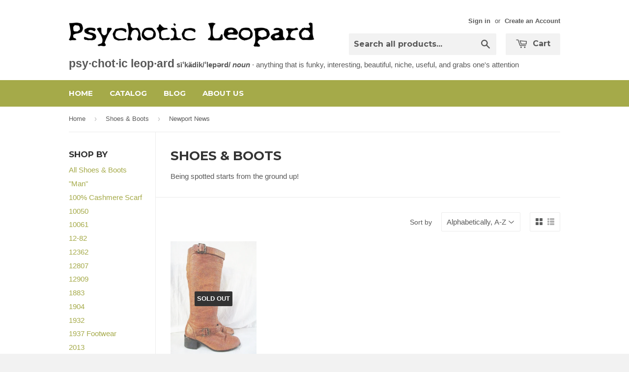

--- FILE ---
content_type: text/html; charset=utf-8
request_url: https://psychoticleopard.com/collections/shoes-boots/newport-news
body_size: 26254
content:
<!doctype html>
<!--[if lt IE 7]><html class="no-js lt-ie9 lt-ie8 lt-ie7" lang="en"> <![endif]-->
<!--[if IE 7]><html class="no-js lt-ie9 lt-ie8" lang="en"> <![endif]-->
<!--[if IE 8]><html class="no-js lt-ie9" lang="en"> <![endif]-->
<!--[if IE 9 ]><html class="ie9 no-js"> <![endif]-->
<!--[if (gt IE 9)|!(IE)]><!--> <html class="no-touch no-js"> <!--<![endif]-->
<head>
  <meta name="google-site-verification" content="XYzPctmw13z-BfwBMiV8Dd7ebe_lB2Z9fYs5Cv-I9iU" />

  <!-- Basic page needs ================================================== -->
  <meta charset="utf-8">
  <meta http-equiv="X-UA-Compatible" content="IE=edge,chrome=1">

  

  <!-- Title and description ================================================== -->
  <title>
  Shoes &amp; Boots &ndash; Tagged &quot;Newport News&quot; &ndash; Psychotic Leopard
  </title>

  
  <meta name="description" content="Being spotted starts from the ground up!">
  

  <!-- Product meta ================================================== -->
  
  <meta property="og:type" content="website">
  <meta property="og:title" content="Shoes &amp; Boots">
  
  <meta property="og:image" content="http://psychoticleopard.com/cdn/shop/t/2/assets/logo.png?v=137228014155313029381434117874">
  <meta property="og:image:secure_url" content="https://psychoticleopard.com/cdn/shop/t/2/assets/logo.png?v=137228014155313029381434117874">
  


  <meta property="og:description" content="Being spotted starts from the ground up!">

  <meta property="og:url" content="https://psychoticleopard.com/collections/shoes-boots/newport-news">
  <meta property="og:site_name" content="Psychotic Leopard">

  
  
  
  <meta name="twitter:site" content="@">




  <!-- Helpers ================================================== -->
  <link rel="canonical" href="https://psychoticleopard.com/collections/shoes-boots/newport-news">
  <meta name="viewport" content="width=device-width,initial-scale=1">

  
  <!-- Ajaxify Cart Plugin ================================================== -->
  <link href="//psychoticleopard.com/cdn/shop/t/2/assets/ajaxify.scss.css?v=140649924464081616531434114077" rel="stylesheet" type="text/css" media="all" />
  

  <!-- CSS ================================================== -->
  <link href="//psychoticleopard.com/cdn/shop/t/2/assets/timber.scss.css?v=110946517147882722231674755333" rel="stylesheet" type="text/css" media="all" />
  

  
    
    
    <link href="//fonts.googleapis.com/css?family=Montserrat:700" rel="stylesheet" type="text/css" media="all" />
  


  



  <!-- Header hook for plugins ================================================== -->
  <script>window.performance && window.performance.mark && window.performance.mark('shopify.content_for_header.start');</script><meta id="shopify-digital-wallet" name="shopify-digital-wallet" content="/8702606/digital_wallets/dialog">
<meta name="shopify-checkout-api-token" content="8a1cc7509bccc7df7d22caf636e1042d">
<meta id="in-context-paypal-metadata" data-shop-id="8702606" data-venmo-supported="true" data-environment="production" data-locale="en_US" data-paypal-v4="true" data-currency="USD">
<link rel="alternate" type="application/atom+xml" title="Feed" href="/collections/shoes-boots/newport-news.atom" />
<link rel="alternate" type="application/json+oembed" href="https://psychoticleopard.com/collections/shoes-boots/newport-news.oembed">
<script async="async" src="/checkouts/internal/preloads.js?locale=en-US"></script>
<script id="shopify-features" type="application/json">{"accessToken":"8a1cc7509bccc7df7d22caf636e1042d","betas":["rich-media-storefront-analytics"],"domain":"psychoticleopard.com","predictiveSearch":true,"shopId":8702606,"locale":"en"}</script>
<script>var Shopify = Shopify || {};
Shopify.shop = "psychotic-leopard.myshopify.com";
Shopify.locale = "en";
Shopify.currency = {"active":"USD","rate":"1.0"};
Shopify.country = "US";
Shopify.theme = {"name":"Supply","id":33345731,"schema_name":null,"schema_version":null,"theme_store_id":679,"role":"main"};
Shopify.theme.handle = "null";
Shopify.theme.style = {"id":null,"handle":null};
Shopify.cdnHost = "psychoticleopard.com/cdn";
Shopify.routes = Shopify.routes || {};
Shopify.routes.root = "/";</script>
<script type="module">!function(o){(o.Shopify=o.Shopify||{}).modules=!0}(window);</script>
<script>!function(o){function n(){var o=[];function n(){o.push(Array.prototype.slice.apply(arguments))}return n.q=o,n}var t=o.Shopify=o.Shopify||{};t.loadFeatures=n(),t.autoloadFeatures=n()}(window);</script>
<script id="shop-js-analytics" type="application/json">{"pageType":"collection"}</script>
<script defer="defer" async type="module" src="//psychoticleopard.com/cdn/shopifycloud/shop-js/modules/v2/client.init-shop-cart-sync_BN7fPSNr.en.esm.js"></script>
<script defer="defer" async type="module" src="//psychoticleopard.com/cdn/shopifycloud/shop-js/modules/v2/chunk.common_Cbph3Kss.esm.js"></script>
<script defer="defer" async type="module" src="//psychoticleopard.com/cdn/shopifycloud/shop-js/modules/v2/chunk.modal_DKumMAJ1.esm.js"></script>
<script type="module">
  await import("//psychoticleopard.com/cdn/shopifycloud/shop-js/modules/v2/client.init-shop-cart-sync_BN7fPSNr.en.esm.js");
await import("//psychoticleopard.com/cdn/shopifycloud/shop-js/modules/v2/chunk.common_Cbph3Kss.esm.js");
await import("//psychoticleopard.com/cdn/shopifycloud/shop-js/modules/v2/chunk.modal_DKumMAJ1.esm.js");

  window.Shopify.SignInWithShop?.initShopCartSync?.({"fedCMEnabled":true,"windoidEnabled":true});

</script>
<script id="__st">var __st={"a":8702606,"offset":-18000,"reqid":"fb96b741-96d1-40e7-b0bb-0e4bd263fadf-1769782854","pageurl":"psychoticleopard.com\/collections\/shoes-boots\/newport-news","u":"70d9a43d6998","p":"collection","rtyp":"collection","rid":108561475};</script>
<script>window.ShopifyPaypalV4VisibilityTracking = true;</script>
<script id="captcha-bootstrap">!function(){'use strict';const t='contact',e='account',n='new_comment',o=[[t,t],['blogs',n],['comments',n],[t,'customer']],c=[[e,'customer_login'],[e,'guest_login'],[e,'recover_customer_password'],[e,'create_customer']],r=t=>t.map((([t,e])=>`form[action*='/${t}']:not([data-nocaptcha='true']) input[name='form_type'][value='${e}']`)).join(','),a=t=>()=>t?[...document.querySelectorAll(t)].map((t=>t.form)):[];function s(){const t=[...o],e=r(t);return a(e)}const i='password',u='form_key',d=['recaptcha-v3-token','g-recaptcha-response','h-captcha-response',i],f=()=>{try{return window.sessionStorage}catch{return}},m='__shopify_v',_=t=>t.elements[u];function p(t,e,n=!1){try{const o=window.sessionStorage,c=JSON.parse(o.getItem(e)),{data:r}=function(t){const{data:e,action:n}=t;return t[m]||n?{data:e,action:n}:{data:t,action:n}}(c);for(const[e,n]of Object.entries(r))t.elements[e]&&(t.elements[e].value=n);n&&o.removeItem(e)}catch(o){console.error('form repopulation failed',{error:o})}}const l='form_type',E='cptcha';function T(t){t.dataset[E]=!0}const w=window,h=w.document,L='Shopify',v='ce_forms',y='captcha';let A=!1;((t,e)=>{const n=(g='f06e6c50-85a8-45c8-87d0-21a2b65856fe',I='https://cdn.shopify.com/shopifycloud/storefront-forms-hcaptcha/ce_storefront_forms_captcha_hcaptcha.v1.5.2.iife.js',D={infoText:'Protected by hCaptcha',privacyText:'Privacy',termsText:'Terms'},(t,e,n)=>{const o=w[L][v],c=o.bindForm;if(c)return c(t,g,e,D).then(n);var r;o.q.push([[t,g,e,D],n]),r=I,A||(h.body.append(Object.assign(h.createElement('script'),{id:'captcha-provider',async:!0,src:r})),A=!0)});var g,I,D;w[L]=w[L]||{},w[L][v]=w[L][v]||{},w[L][v].q=[],w[L][y]=w[L][y]||{},w[L][y].protect=function(t,e){n(t,void 0,e),T(t)},Object.freeze(w[L][y]),function(t,e,n,w,h,L){const[v,y,A,g]=function(t,e,n){const i=e?o:[],u=t?c:[],d=[...i,...u],f=r(d),m=r(i),_=r(d.filter((([t,e])=>n.includes(e))));return[a(f),a(m),a(_),s()]}(w,h,L),I=t=>{const e=t.target;return e instanceof HTMLFormElement?e:e&&e.form},D=t=>v().includes(t);t.addEventListener('submit',(t=>{const e=I(t);if(!e)return;const n=D(e)&&!e.dataset.hcaptchaBound&&!e.dataset.recaptchaBound,o=_(e),c=g().includes(e)&&(!o||!o.value);(n||c)&&t.preventDefault(),c&&!n&&(function(t){try{if(!f())return;!function(t){const e=f();if(!e)return;const n=_(t);if(!n)return;const o=n.value;o&&e.removeItem(o)}(t);const e=Array.from(Array(32),(()=>Math.random().toString(36)[2])).join('');!function(t,e){_(t)||t.append(Object.assign(document.createElement('input'),{type:'hidden',name:u})),t.elements[u].value=e}(t,e),function(t,e){const n=f();if(!n)return;const o=[...t.querySelectorAll(`input[type='${i}']`)].map((({name:t})=>t)),c=[...d,...o],r={};for(const[a,s]of new FormData(t).entries())c.includes(a)||(r[a]=s);n.setItem(e,JSON.stringify({[m]:1,action:t.action,data:r}))}(t,e)}catch(e){console.error('failed to persist form',e)}}(e),e.submit())}));const S=(t,e)=>{t&&!t.dataset[E]&&(n(t,e.some((e=>e===t))),T(t))};for(const o of['focusin','change'])t.addEventListener(o,(t=>{const e=I(t);D(e)&&S(e,y())}));const B=e.get('form_key'),M=e.get(l),P=B&&M;t.addEventListener('DOMContentLoaded',(()=>{const t=y();if(P)for(const e of t)e.elements[l].value===M&&p(e,B);[...new Set([...A(),...v().filter((t=>'true'===t.dataset.shopifyCaptcha))])].forEach((e=>S(e,t)))}))}(h,new URLSearchParams(w.location.search),n,t,e,['guest_login'])})(!0,!0)}();</script>
<script integrity="sha256-4kQ18oKyAcykRKYeNunJcIwy7WH5gtpwJnB7kiuLZ1E=" data-source-attribution="shopify.loadfeatures" defer="defer" src="//psychoticleopard.com/cdn/shopifycloud/storefront/assets/storefront/load_feature-a0a9edcb.js" crossorigin="anonymous"></script>
<script data-source-attribution="shopify.dynamic_checkout.dynamic.init">var Shopify=Shopify||{};Shopify.PaymentButton=Shopify.PaymentButton||{isStorefrontPortableWallets:!0,init:function(){window.Shopify.PaymentButton.init=function(){};var t=document.createElement("script");t.src="https://psychoticleopard.com/cdn/shopifycloud/portable-wallets/latest/portable-wallets.en.js",t.type="module",document.head.appendChild(t)}};
</script>
<script data-source-attribution="shopify.dynamic_checkout.buyer_consent">
  function portableWalletsHideBuyerConsent(e){var t=document.getElementById("shopify-buyer-consent"),n=document.getElementById("shopify-subscription-policy-button");t&&n&&(t.classList.add("hidden"),t.setAttribute("aria-hidden","true"),n.removeEventListener("click",e))}function portableWalletsShowBuyerConsent(e){var t=document.getElementById("shopify-buyer-consent"),n=document.getElementById("shopify-subscription-policy-button");t&&n&&(t.classList.remove("hidden"),t.removeAttribute("aria-hidden"),n.addEventListener("click",e))}window.Shopify?.PaymentButton&&(window.Shopify.PaymentButton.hideBuyerConsent=portableWalletsHideBuyerConsent,window.Shopify.PaymentButton.showBuyerConsent=portableWalletsShowBuyerConsent);
</script>
<script data-source-attribution="shopify.dynamic_checkout.cart.bootstrap">document.addEventListener("DOMContentLoaded",(function(){function t(){return document.querySelector("shopify-accelerated-checkout-cart, shopify-accelerated-checkout")}if(t())Shopify.PaymentButton.init();else{new MutationObserver((function(e,n){t()&&(Shopify.PaymentButton.init(),n.disconnect())})).observe(document.body,{childList:!0,subtree:!0})}}));
</script>
<link id="shopify-accelerated-checkout-styles" rel="stylesheet" media="screen" href="https://psychoticleopard.com/cdn/shopifycloud/portable-wallets/latest/accelerated-checkout-backwards-compat.css" crossorigin="anonymous">
<style id="shopify-accelerated-checkout-cart">
        #shopify-buyer-consent {
  margin-top: 1em;
  display: inline-block;
  width: 100%;
}

#shopify-buyer-consent.hidden {
  display: none;
}

#shopify-subscription-policy-button {
  background: none;
  border: none;
  padding: 0;
  text-decoration: underline;
  font-size: inherit;
  cursor: pointer;
}

#shopify-subscription-policy-button::before {
  box-shadow: none;
}

      </style>

<script>window.performance && window.performance.mark && window.performance.mark('shopify.content_for_header.end');</script>

  

<!--[if lt IE 9]>
<script src="//cdnjs.cloudflare.com/ajax/libs/html5shiv/3.7.2/html5shiv.min.js" type="text/javascript"></script>
<script src="//psychoticleopard.com/cdn/shop/t/2/assets/respond.min.js?v=52248677837542619231434114075" type="text/javascript"></script>
<link href="//psychoticleopard.com/cdn/shop/t/2/assets/respond-proxy.html" id="respond-proxy" rel="respond-proxy" />
<link href="//psychoticleopard.com/search?q=f195d4c43b26626109d5e7821b106aa8" id="respond-redirect" rel="respond-redirect" />
<script src="//psychoticleopard.com/search?q=f195d4c43b26626109d5e7821b106aa8" type="text/javascript"></script>
<![endif]-->


  
  

  <script src="//ajax.googleapis.com/ajax/libs/jquery/1.11.0/jquery.min.js" type="text/javascript"></script>
  <script src="//psychoticleopard.com/cdn/shop/t/2/assets/modernizr.min.js?v=26620055551102246001434114075" type="text/javascript"></script>

<link href="https://monorail-edge.shopifysvc.com" rel="dns-prefetch">
<script>(function(){if ("sendBeacon" in navigator && "performance" in window) {try {var session_token_from_headers = performance.getEntriesByType('navigation')[0].serverTiming.find(x => x.name == '_s').description;} catch {var session_token_from_headers = undefined;}var session_cookie_matches = document.cookie.match(/_shopify_s=([^;]*)/);var session_token_from_cookie = session_cookie_matches && session_cookie_matches.length === 2 ? session_cookie_matches[1] : "";var session_token = session_token_from_headers || session_token_from_cookie || "";function handle_abandonment_event(e) {var entries = performance.getEntries().filter(function(entry) {return /monorail-edge.shopifysvc.com/.test(entry.name);});if (!window.abandonment_tracked && entries.length === 0) {window.abandonment_tracked = true;var currentMs = Date.now();var navigation_start = performance.timing.navigationStart;var payload = {shop_id: 8702606,url: window.location.href,navigation_start,duration: currentMs - navigation_start,session_token,page_type: "collection"};window.navigator.sendBeacon("https://monorail-edge.shopifysvc.com/v1/produce", JSON.stringify({schema_id: "online_store_buyer_site_abandonment/1.1",payload: payload,metadata: {event_created_at_ms: currentMs,event_sent_at_ms: currentMs}}));}}window.addEventListener('pagehide', handle_abandonment_event);}}());</script>
<script id="web-pixels-manager-setup">(function e(e,d,r,n,o){if(void 0===o&&(o={}),!Boolean(null===(a=null===(i=window.Shopify)||void 0===i?void 0:i.analytics)||void 0===a?void 0:a.replayQueue)){var i,a;window.Shopify=window.Shopify||{};var t=window.Shopify;t.analytics=t.analytics||{};var s=t.analytics;s.replayQueue=[],s.publish=function(e,d,r){return s.replayQueue.push([e,d,r]),!0};try{self.performance.mark("wpm:start")}catch(e){}var l=function(){var e={modern:/Edge?\/(1{2}[4-9]|1[2-9]\d|[2-9]\d{2}|\d{4,})\.\d+(\.\d+|)|Firefox\/(1{2}[4-9]|1[2-9]\d|[2-9]\d{2}|\d{4,})\.\d+(\.\d+|)|Chrom(ium|e)\/(9{2}|\d{3,})\.\d+(\.\d+|)|(Maci|X1{2}).+ Version\/(15\.\d+|(1[6-9]|[2-9]\d|\d{3,})\.\d+)([,.]\d+|)( \(\w+\)|)( Mobile\/\w+|) Safari\/|Chrome.+OPR\/(9{2}|\d{3,})\.\d+\.\d+|(CPU[ +]OS|iPhone[ +]OS|CPU[ +]iPhone|CPU IPhone OS|CPU iPad OS)[ +]+(15[._]\d+|(1[6-9]|[2-9]\d|\d{3,})[._]\d+)([._]\d+|)|Android:?[ /-](13[3-9]|1[4-9]\d|[2-9]\d{2}|\d{4,})(\.\d+|)(\.\d+|)|Android.+Firefox\/(13[5-9]|1[4-9]\d|[2-9]\d{2}|\d{4,})\.\d+(\.\d+|)|Android.+Chrom(ium|e)\/(13[3-9]|1[4-9]\d|[2-9]\d{2}|\d{4,})\.\d+(\.\d+|)|SamsungBrowser\/([2-9]\d|\d{3,})\.\d+/,legacy:/Edge?\/(1[6-9]|[2-9]\d|\d{3,})\.\d+(\.\d+|)|Firefox\/(5[4-9]|[6-9]\d|\d{3,})\.\d+(\.\d+|)|Chrom(ium|e)\/(5[1-9]|[6-9]\d|\d{3,})\.\d+(\.\d+|)([\d.]+$|.*Safari\/(?![\d.]+ Edge\/[\d.]+$))|(Maci|X1{2}).+ Version\/(10\.\d+|(1[1-9]|[2-9]\d|\d{3,})\.\d+)([,.]\d+|)( \(\w+\)|)( Mobile\/\w+|) Safari\/|Chrome.+OPR\/(3[89]|[4-9]\d|\d{3,})\.\d+\.\d+|(CPU[ +]OS|iPhone[ +]OS|CPU[ +]iPhone|CPU IPhone OS|CPU iPad OS)[ +]+(10[._]\d+|(1[1-9]|[2-9]\d|\d{3,})[._]\d+)([._]\d+|)|Android:?[ /-](13[3-9]|1[4-9]\d|[2-9]\d{2}|\d{4,})(\.\d+|)(\.\d+|)|Mobile Safari.+OPR\/([89]\d|\d{3,})\.\d+\.\d+|Android.+Firefox\/(13[5-9]|1[4-9]\d|[2-9]\d{2}|\d{4,})\.\d+(\.\d+|)|Android.+Chrom(ium|e)\/(13[3-9]|1[4-9]\d|[2-9]\d{2}|\d{4,})\.\d+(\.\d+|)|Android.+(UC? ?Browser|UCWEB|U3)[ /]?(15\.([5-9]|\d{2,})|(1[6-9]|[2-9]\d|\d{3,})\.\d+)\.\d+|SamsungBrowser\/(5\.\d+|([6-9]|\d{2,})\.\d+)|Android.+MQ{2}Browser\/(14(\.(9|\d{2,})|)|(1[5-9]|[2-9]\d|\d{3,})(\.\d+|))(\.\d+|)|K[Aa][Ii]OS\/(3\.\d+|([4-9]|\d{2,})\.\d+)(\.\d+|)/},d=e.modern,r=e.legacy,n=navigator.userAgent;return n.match(d)?"modern":n.match(r)?"legacy":"unknown"}(),u="modern"===l?"modern":"legacy",c=(null!=n?n:{modern:"",legacy:""})[u],f=function(e){return[e.baseUrl,"/wpm","/b",e.hashVersion,"modern"===e.buildTarget?"m":"l",".js"].join("")}({baseUrl:d,hashVersion:r,buildTarget:u}),m=function(e){var d=e.version,r=e.bundleTarget,n=e.surface,o=e.pageUrl,i=e.monorailEndpoint;return{emit:function(e){var a=e.status,t=e.errorMsg,s=(new Date).getTime(),l=JSON.stringify({metadata:{event_sent_at_ms:s},events:[{schema_id:"web_pixels_manager_load/3.1",payload:{version:d,bundle_target:r,page_url:o,status:a,surface:n,error_msg:t},metadata:{event_created_at_ms:s}}]});if(!i)return console&&console.warn&&console.warn("[Web Pixels Manager] No Monorail endpoint provided, skipping logging."),!1;try{return self.navigator.sendBeacon.bind(self.navigator)(i,l)}catch(e){}var u=new XMLHttpRequest;try{return u.open("POST",i,!0),u.setRequestHeader("Content-Type","text/plain"),u.send(l),!0}catch(e){return console&&console.warn&&console.warn("[Web Pixels Manager] Got an unhandled error while logging to Monorail."),!1}}}}({version:r,bundleTarget:l,surface:e.surface,pageUrl:self.location.href,monorailEndpoint:e.monorailEndpoint});try{o.browserTarget=l,function(e){var d=e.src,r=e.async,n=void 0===r||r,o=e.onload,i=e.onerror,a=e.sri,t=e.scriptDataAttributes,s=void 0===t?{}:t,l=document.createElement("script"),u=document.querySelector("head"),c=document.querySelector("body");if(l.async=n,l.src=d,a&&(l.integrity=a,l.crossOrigin="anonymous"),s)for(var f in s)if(Object.prototype.hasOwnProperty.call(s,f))try{l.dataset[f]=s[f]}catch(e){}if(o&&l.addEventListener("load",o),i&&l.addEventListener("error",i),u)u.appendChild(l);else{if(!c)throw new Error("Did not find a head or body element to append the script");c.appendChild(l)}}({src:f,async:!0,onload:function(){if(!function(){var e,d;return Boolean(null===(d=null===(e=window.Shopify)||void 0===e?void 0:e.analytics)||void 0===d?void 0:d.initialized)}()){var d=window.webPixelsManager.init(e)||void 0;if(d){var r=window.Shopify.analytics;r.replayQueue.forEach((function(e){var r=e[0],n=e[1],o=e[2];d.publishCustomEvent(r,n,o)})),r.replayQueue=[],r.publish=d.publishCustomEvent,r.visitor=d.visitor,r.initialized=!0}}},onerror:function(){return m.emit({status:"failed",errorMsg:"".concat(f," has failed to load")})},sri:function(e){var d=/^sha384-[A-Za-z0-9+/=]+$/;return"string"==typeof e&&d.test(e)}(c)?c:"",scriptDataAttributes:o}),m.emit({status:"loading"})}catch(e){m.emit({status:"failed",errorMsg:(null==e?void 0:e.message)||"Unknown error"})}}})({shopId: 8702606,storefrontBaseUrl: "https://psychoticleopard.com",extensionsBaseUrl: "https://extensions.shopifycdn.com/cdn/shopifycloud/web-pixels-manager",monorailEndpoint: "https://monorail-edge.shopifysvc.com/unstable/produce_batch",surface: "storefront-renderer",enabledBetaFlags: ["2dca8a86"],webPixelsConfigList: [{"id":"295797021","configuration":"{\"pixel_id\":\"1230201493742510\",\"pixel_type\":\"facebook_pixel\",\"metaapp_system_user_token\":\"-\"}","eventPayloadVersion":"v1","runtimeContext":"OPEN","scriptVersion":"ca16bc87fe92b6042fbaa3acc2fbdaa6","type":"APP","apiClientId":2329312,"privacyPurposes":["ANALYTICS","MARKETING","SALE_OF_DATA"],"dataSharingAdjustments":{"protectedCustomerApprovalScopes":["read_customer_address","read_customer_email","read_customer_name","read_customer_personal_data","read_customer_phone"]}},{"id":"136053021","eventPayloadVersion":"v1","runtimeContext":"LAX","scriptVersion":"1","type":"CUSTOM","privacyPurposes":["MARKETING"],"name":"Meta pixel (migrated)"},{"id":"shopify-app-pixel","configuration":"{}","eventPayloadVersion":"v1","runtimeContext":"STRICT","scriptVersion":"0450","apiClientId":"shopify-pixel","type":"APP","privacyPurposes":["ANALYTICS","MARKETING"]},{"id":"shopify-custom-pixel","eventPayloadVersion":"v1","runtimeContext":"LAX","scriptVersion":"0450","apiClientId":"shopify-pixel","type":"CUSTOM","privacyPurposes":["ANALYTICS","MARKETING"]}],isMerchantRequest: false,initData: {"shop":{"name":"Psychotic Leopard","paymentSettings":{"currencyCode":"USD"},"myshopifyDomain":"psychotic-leopard.myshopify.com","countryCode":"US","storefrontUrl":"https:\/\/psychoticleopard.com"},"customer":null,"cart":null,"checkout":null,"productVariants":[],"purchasingCompany":null},},"https://psychoticleopard.com/cdn","1d2a099fw23dfb22ep557258f5m7a2edbae",{"modern":"","legacy":""},{"shopId":"8702606","storefrontBaseUrl":"https:\/\/psychoticleopard.com","extensionBaseUrl":"https:\/\/extensions.shopifycdn.com\/cdn\/shopifycloud\/web-pixels-manager","surface":"storefront-renderer","enabledBetaFlags":"[\"2dca8a86\"]","isMerchantRequest":"false","hashVersion":"1d2a099fw23dfb22ep557258f5m7a2edbae","publish":"custom","events":"[[\"page_viewed\",{}],[\"collection_viewed\",{\"collection\":{\"id\":\"108561475\",\"title\":\"Shoes \u0026 Boots\",\"productVariants\":[{\"price\":{\"amount\":9.99,\"currencyCode\":\"USD\"},\"product\":{\"title\":\"Womens NEWPORT NEWS Faux Alligator Croc Leather Boots Shoes Vegan BROWN 6\",\"vendor\":\"Newport News\",\"id\":\"8740710726\",\"untranslatedTitle\":\"Womens NEWPORT NEWS Faux Alligator Croc Leather Boots Shoes Vegan BROWN 6\",\"url\":\"\/products\/womens-newport-news-faux-alligator-croc-leather-boots-shoes-vegan-brown-6\",\"type\":\"Boots\"},\"id\":\"31231099782\",\"image\":{\"src\":\"\/\/psychoticleopard.com\/cdn\/shop\/products\/253_600x800_46af4df7-8820-411a-a6dc-41cbefbb54a7.jpg?v=1571282245\"},\"sku\":\"\",\"title\":\"Default Title\",\"untranslatedTitle\":\"Default Title\"}]}}]]"});</script><script>
  window.ShopifyAnalytics = window.ShopifyAnalytics || {};
  window.ShopifyAnalytics.meta = window.ShopifyAnalytics.meta || {};
  window.ShopifyAnalytics.meta.currency = 'USD';
  var meta = {"products":[{"id":8740710726,"gid":"gid:\/\/shopify\/Product\/8740710726","vendor":"Newport News","type":"Boots","handle":"womens-newport-news-faux-alligator-croc-leather-boots-shoes-vegan-brown-6","variants":[{"id":31231099782,"price":999,"name":"Womens NEWPORT NEWS Faux Alligator Croc Leather Boots Shoes Vegan BROWN 6","public_title":null,"sku":""}],"remote":false}],"page":{"pageType":"collection","resourceType":"collection","resourceId":108561475,"requestId":"fb96b741-96d1-40e7-b0bb-0e4bd263fadf-1769782854"}};
  for (var attr in meta) {
    window.ShopifyAnalytics.meta[attr] = meta[attr];
  }
</script>
<script class="analytics">
  (function () {
    var customDocumentWrite = function(content) {
      var jquery = null;

      if (window.jQuery) {
        jquery = window.jQuery;
      } else if (window.Checkout && window.Checkout.$) {
        jquery = window.Checkout.$;
      }

      if (jquery) {
        jquery('body').append(content);
      }
    };

    var hasLoggedConversion = function(token) {
      if (token) {
        return document.cookie.indexOf('loggedConversion=' + token) !== -1;
      }
      return false;
    }

    var setCookieIfConversion = function(token) {
      if (token) {
        var twoMonthsFromNow = new Date(Date.now());
        twoMonthsFromNow.setMonth(twoMonthsFromNow.getMonth() + 2);

        document.cookie = 'loggedConversion=' + token + '; expires=' + twoMonthsFromNow;
      }
    }

    var trekkie = window.ShopifyAnalytics.lib = window.trekkie = window.trekkie || [];
    if (trekkie.integrations) {
      return;
    }
    trekkie.methods = [
      'identify',
      'page',
      'ready',
      'track',
      'trackForm',
      'trackLink'
    ];
    trekkie.factory = function(method) {
      return function() {
        var args = Array.prototype.slice.call(arguments);
        args.unshift(method);
        trekkie.push(args);
        return trekkie;
      };
    };
    for (var i = 0; i < trekkie.methods.length; i++) {
      var key = trekkie.methods[i];
      trekkie[key] = trekkie.factory(key);
    }
    trekkie.load = function(config) {
      trekkie.config = config || {};
      trekkie.config.initialDocumentCookie = document.cookie;
      var first = document.getElementsByTagName('script')[0];
      var script = document.createElement('script');
      script.type = 'text/javascript';
      script.onerror = function(e) {
        var scriptFallback = document.createElement('script');
        scriptFallback.type = 'text/javascript';
        scriptFallback.onerror = function(error) {
                var Monorail = {
      produce: function produce(monorailDomain, schemaId, payload) {
        var currentMs = new Date().getTime();
        var event = {
          schema_id: schemaId,
          payload: payload,
          metadata: {
            event_created_at_ms: currentMs,
            event_sent_at_ms: currentMs
          }
        };
        return Monorail.sendRequest("https://" + monorailDomain + "/v1/produce", JSON.stringify(event));
      },
      sendRequest: function sendRequest(endpointUrl, payload) {
        // Try the sendBeacon API
        if (window && window.navigator && typeof window.navigator.sendBeacon === 'function' && typeof window.Blob === 'function' && !Monorail.isIos12()) {
          var blobData = new window.Blob([payload], {
            type: 'text/plain'
          });

          if (window.navigator.sendBeacon(endpointUrl, blobData)) {
            return true;
          } // sendBeacon was not successful

        } // XHR beacon

        var xhr = new XMLHttpRequest();

        try {
          xhr.open('POST', endpointUrl);
          xhr.setRequestHeader('Content-Type', 'text/plain');
          xhr.send(payload);
        } catch (e) {
          console.log(e);
        }

        return false;
      },
      isIos12: function isIos12() {
        return window.navigator.userAgent.lastIndexOf('iPhone; CPU iPhone OS 12_') !== -1 || window.navigator.userAgent.lastIndexOf('iPad; CPU OS 12_') !== -1;
      }
    };
    Monorail.produce('monorail-edge.shopifysvc.com',
      'trekkie_storefront_load_errors/1.1',
      {shop_id: 8702606,
      theme_id: 33345731,
      app_name: "storefront",
      context_url: window.location.href,
      source_url: "//psychoticleopard.com/cdn/s/trekkie.storefront.c59ea00e0474b293ae6629561379568a2d7c4bba.min.js"});

        };
        scriptFallback.async = true;
        scriptFallback.src = '//psychoticleopard.com/cdn/s/trekkie.storefront.c59ea00e0474b293ae6629561379568a2d7c4bba.min.js';
        first.parentNode.insertBefore(scriptFallback, first);
      };
      script.async = true;
      script.src = '//psychoticleopard.com/cdn/s/trekkie.storefront.c59ea00e0474b293ae6629561379568a2d7c4bba.min.js';
      first.parentNode.insertBefore(script, first);
    };
    trekkie.load(
      {"Trekkie":{"appName":"storefront","development":false,"defaultAttributes":{"shopId":8702606,"isMerchantRequest":null,"themeId":33345731,"themeCityHash":"2857768671626760475","contentLanguage":"en","currency":"USD","eventMetadataId":"3f31ec29-65f2-4b57-a92f-a1136c6a6070"},"isServerSideCookieWritingEnabled":true,"monorailRegion":"shop_domain","enabledBetaFlags":["65f19447","b5387b81"]},"Session Attribution":{},"S2S":{"facebookCapiEnabled":true,"source":"trekkie-storefront-renderer","apiClientId":580111}}
    );

    var loaded = false;
    trekkie.ready(function() {
      if (loaded) return;
      loaded = true;

      window.ShopifyAnalytics.lib = window.trekkie;

      var originalDocumentWrite = document.write;
      document.write = customDocumentWrite;
      try { window.ShopifyAnalytics.merchantGoogleAnalytics.call(this); } catch(error) {};
      document.write = originalDocumentWrite;

      window.ShopifyAnalytics.lib.page(null,{"pageType":"collection","resourceType":"collection","resourceId":108561475,"requestId":"fb96b741-96d1-40e7-b0bb-0e4bd263fadf-1769782854","shopifyEmitted":true});

      var match = window.location.pathname.match(/checkouts\/(.+)\/(thank_you|post_purchase)/)
      var token = match? match[1]: undefined;
      if (!hasLoggedConversion(token)) {
        setCookieIfConversion(token);
        window.ShopifyAnalytics.lib.track("Viewed Product Category",{"currency":"USD","category":"Collection: shoes-boots","collectionName":"shoes-boots","collectionId":108561475,"nonInteraction":true},undefined,undefined,{"shopifyEmitted":true});
      }
    });


        var eventsListenerScript = document.createElement('script');
        eventsListenerScript.async = true;
        eventsListenerScript.src = "//psychoticleopard.com/cdn/shopifycloud/storefront/assets/shop_events_listener-3da45d37.js";
        document.getElementsByTagName('head')[0].appendChild(eventsListenerScript);

})();</script>
<script
  defer
  src="https://psychoticleopard.com/cdn/shopifycloud/perf-kit/shopify-perf-kit-3.1.0.min.js"
  data-application="storefront-renderer"
  data-shop-id="8702606"
  data-render-region="gcp-us-central1"
  data-page-type="collection"
  data-theme-instance-id="33345731"
  data-theme-name=""
  data-theme-version=""
  data-monorail-region="shop_domain"
  data-resource-timing-sampling-rate="10"
  data-shs="true"
  data-shs-beacon="true"
  data-shs-export-with-fetch="true"
  data-shs-logs-sample-rate="1"
  data-shs-beacon-endpoint="https://psychoticleopard.com/api/collect"
></script>
</head>

<body id="shoes-amp-boots" class="template-collection" >

  <header class="site-header" role="banner">
    <div class="wrapper">

      <div class="grid--full">
        <div class="grid-item large--one-half">
          
            <div class="h1 header-logo" itemscope itemtype="http://schema.org/Organization">
          
            
              <a href="/" itemprop="url">
                <img src="//psychoticleopard.com/cdn/shop/t/2/assets/logo.png?v=137228014155313029381434117874" alt="Psychotic Leopard" itemprop="logo">
              </a>
            
          
            </div>
          
        </div>

        <div class="grid-item large--one-half text-center large--text-right">
          
            <div class="site-header--text-links medium-down--hide">
              

              
                <span class="site-header--meta-links medium-down--hide">
                  
                    <a href="/account/login" id="customer_login_link">Sign in</a>
                    
                    <span class="site-header--spacer">or</span>
                    <a href="/account/register" id="customer_register_link">Create an Account</a>
                    
                  
                </span>
              
            </div>

            <br class="medium-down--hide">
          

          <form action="/search" method="get" class="search-bar" role="search">
  <input type="hidden" name="type" value="product">

  <input type="search" name="q" value="" placeholder="Search all products..." aria-label="Search all products...">
  <button type="submit" class="search-bar--submit icon-fallback-text">
    <span class="icon icon-search" aria-hidden="true"></span>
    <span class="fallback-text">Search</span>
  </button>
</form>


          <a href="/cart" class="header-cart-btn cart-toggle">
            <span class="icon icon-cart"></span>
            Cart <span class="cart-count cart-badge--desktop hidden-count">0</span>
          </a>
        </div>
      </div>

    </div>
  </header>
  
  
  <div class="wrapper">
    <p>
      <span class="header_message_bold">psy·chot·ic leop·ard</span>
      <span class="header_message_small"> sīˈkädik/ˈlepərd/ <i>noun</i></span>
      <span>· anything that is funky, interesting, beautiful, niche, useful, and grabs one's attention</span></p>
  </div>

  <nav class="nav-bar" role="navigation">
    <div class="wrapper">
      <form action="/search" method="get" class="search-bar" role="search">
  <input type="hidden" name="type" value="product">

  <input type="search" name="q" value="" placeholder="Search all products..." aria-label="Search all products...">
  <button type="submit" class="search-bar--submit icon-fallback-text">
    <span class="icon icon-search" aria-hidden="true"></span>
    <span class="fallback-text">Search</span>
  </button>
</form>

      <ul class="site-nav" id="accessibleNav">
  
  
    
    
      <li >
        <a href="/">Home</a>
      </li>
    
  
    
    
      <li >
        <a href="/collections/all">Catalog</a>
      </li>
    
  
    
    
      <li >
        <a href="/blogs/news">Blog</a>
      </li>
    
  
    
    
      <li >
        <a href="/pages/about-us">About Us</a>
      </li>
    
  

  
    
      <li class="customer-navlink large--hide"><a href="/account/login" id="customer_login_link">Sign in</a></li>
      
      <li class="customer-navlink large--hide"><a href="/account/register" id="customer_register_link">Create an Account</a></li>
      
    
  
</ul>

    </div>
  </nav>

  <div id="mobileNavBar">
    <div class="display-table-cell">
      <a class="menu-toggle mobileNavBar-link">Menu</a>
    </div>
    <div class="display-table-cell">
      <a href="/cart" class="cart-toggle mobileNavBar-link">
        <span class="icon icon-cart"></span>
        Cart <span class="cart-count hidden-count">0</span>
      </a>
    </div>
  </div>

  <main class="wrapper main-content" role="main">

    





<nav class="breadcrumb" role="navigation" aria-label="breadcrumbs">
  <a href="/" title="Back to the frontpage">Home</a>

  

    <span class="divider" aria-hidden="true">&rsaquo;</span>
  
    
  
      
      <a href="/collections/shoes-boots" title="">Shoes & Boots</a>

      <span class="divider" aria-hidden="true">&rsaquo;</span>

      
  
        
        
        
  
        
        <span>
          Newport News
        </span>
        
  
        

      

    

  
</nav>






<div class="grid grid-border">

  
  <aside class="sidebar grid-item large--one-fifth collection-filters" id="collectionFilters">
    


  <h3>Shop By</h3>
  

    
    <ul>
      
        <li class="active-filter">
          
          
            <a href="/collections/shoes-boots">
              All
              
              Shoes & Boots
              
            </a>

          
          
        </li>
      

      
      
        
        
        

        
          
            <li><a href="/collections/shoes-boots/man" title="Show products matching tag &quot;Man&quot;">"Man"</a></li>
          
        
      
        
        
        

        
          
            <li><a href="/collections/shoes-boots/100-cashmere-scarf" title="Show products matching tag 100% Cashmere Scarf">100% Cashmere Scarf</a></li>
          
        
      
        
        
        

        
          
            <li><a href="/collections/shoes-boots/10050" title="Show products matching tag 10050">10050</a></li>
          
        
      
        
        
        

        
          
            <li><a href="/collections/shoes-boots/10061" title="Show products matching tag 10061">10061</a></li>
          
        
      
        
        
        

        
          
            <li><a href="/collections/shoes-boots/12-82" title="Show products matching tag 12-82">12-82</a></li>
          
        
      
        
        
        

        
          
            <li><a href="/collections/shoes-boots/12362" title="Show products matching tag 12362">12362</a></li>
          
        
      
        
        
        

        
          
            <li><a href="/collections/shoes-boots/12807" title="Show products matching tag 12807">12807</a></li>
          
        
      
        
        
        

        
          
            <li><a href="/collections/shoes-boots/12909" title="Show products matching tag 12909">12909</a></li>
          
        
      
        
        
        

        
          
            <li><a href="/collections/shoes-boots/1883" title="Show products matching tag 1883">1883</a></li>
          
        
      
        
        
        

        
          
            <li><a href="/collections/shoes-boots/1904" title="Show products matching tag 1904">1904</a></li>
          
        
      
        
        
        

        
          
            <li><a href="/collections/shoes-boots/1932" title="Show products matching tag 1932">1932</a></li>
          
        
      
        
        
        

        
          
            <li><a href="/collections/shoes-boots/1937-footwear" title="Show products matching tag 1937 Footwear">1937 Footwear</a></li>
          
        
      
        
        
        

        
          
            <li><a href="/collections/shoes-boots/2013" title="Show products matching tag 2013">2013</a></li>
          
        
      
        
        
        

        
          
            <li><a href="/collections/shoes-boots/2014" title="Show products matching tag 2014">2014</a></li>
          
        
      
        
        
        

        
          
            <li><a href="/collections/shoes-boots/24052" title="Show products matching tag 24052">24052</a></li>
          
        
      
        
        
        

        
          
            <li><a href="/collections/shoes-boots/24367" title="Show products matching tag 24367">24367</a></li>
          
        
      
        
        
        

        
          
            <li><a href="/collections/shoes-boots/2pac" title="Show products matching tag 2Pac">2Pac</a></li>
          
        
      
        
        
        

        
          
            <li><a href="/collections/shoes-boots/302346-110" title="Show products matching tag 302346-110">302346-110</a></li>
          
        
      
        
        
        

        
          
            <li><a href="/collections/shoes-boots/3184" title="Show products matching tag 3184">3184</a></li>
          
        
      
        
        
        

        
          
            <li><a href="/collections/shoes-boots/3206" title="Show products matching tag 3206">3206</a></li>
          
        
      
        
        
        

        
          
            <li><a href="/collections/shoes-boots/358858-511" title="Show products matching tag 358858-511">358858-511</a></li>
          
        
      
        
        
        

        
          
            <li><a href="/collections/shoes-boots/488148-001" title="Show products matching tag 488148-001">488148-001</a></li>
          
        
      
        
        
        

        
          
            <li><a href="/collections/shoes-boots/50069" title="Show products matching tag 50069">50069</a></li>
          
        
      
        
        
        

        
          
            <li><a href="/collections/shoes-boots/5125" title="Show products matching tag 5125">5125</a></li>
          
        
      
        
        
        

        
          
            <li><a href="/collections/shoes-boots/5133" title="Show products matching tag 5133">5133</a></li>
          
        
      
        
        
        

        
          
            <li><a href="/collections/shoes-boots/5166a" title="Show products matching tag 5166A">5166A</a></li>
          
        
      
        
        
        

        
          
            <li><a href="/collections/shoes-boots/5251" title="Show products matching tag 5251">5251</a></li>
          
        
      
        
        
        

        
          
            <li><a href="/collections/shoes-boots/5275" title="Show products matching tag 5275">5275</a></li>
          
        
      
        
        
        

        
          
            <li><a href="/collections/shoes-boots/535712-109" title="Show products matching tag 535712-109">535712-109</a></li>
          
        
      
        
        
        

        
          
            <li><a href="/collections/shoes-boots/5565" title="Show products matching tag 5565">5565</a></li>
          
        
      
        
        
        

        
          
            <li><a href="/collections/shoes-boots/5796" title="Show products matching tag 5796">5796</a></li>
          
        
      
        
        
        

        
          
            <li><a href="/collections/shoes-boots/5815" title="Show products matching tag 5815">5815</a></li>
          
        
      
        
        
        

        
          
            <li><a href="/collections/shoes-boots/6" title="Show products matching tag 6&quot;">6"</a></li>
          
        
      
        
        
        

        
          
            <li><a href="/collections/shoes-boots/6-quil" title="Show products matching tag 6&quot; Quil">6" Quil</a></li>
          
        
      
        
        
        

        
          
            <li><a href="/collections/shoes-boots/6-inch-classic" title="Show products matching tag 6-Inch Classic">6-Inch Classic</a></li>
          
        
      
        
        
        

        
          
            <li><a href="/collections/shoes-boots/6307" title="Show products matching tag 6307">6307</a></li>
          
        
      
        
        
        

        
          
            <li><a href="/collections/shoes-boots/653640-0032" title="Show products matching tag 653640-0032">653640-0032</a></li>
          
        
      
        
        
        

        
          
            <li><a href="/collections/shoes-boots/725076-601" title="Show products matching tag 725076-601">725076-601</a></li>
          
        
      
        
        
        

        
          
            <li><a href="/collections/shoes-boots/789002" title="Show products matching tag 789002">789002</a></li>
          
        
      
        
        
        

        
          
            <li><a href="/collections/shoes-boots/7wasee" title="Show products matching tag 7Wasee">7Wasee</a></li>
          
        
      
        
        
        

        
          
            <li><a href="/collections/shoes-boots/8-eye" title="Show products matching tag 8 eye">8 eye</a></li>
          
        
      
        
        
        

        
          
            <li><a href="/collections/shoes-boots/8" title="Show products matching tag 8&quot;">8"</a></li>
          
        
      
        
        
        

        
          
            <li><a href="/collections/shoes-boots/93102" title="Show products matching tag 93102">93102</a></li>
          
        
      
        
        
        

        
          
            <li><a href="/collections/shoes-boots/93862" title="Show products matching tag 93862">93862</a></li>
          
        
      
        
        
        

        
          
            <li><a href="/collections/shoes-boots/abc" title="Show products matching tag ABC">ABC</a></li>
          
        
      
        
        
        

        
          
            <li><a href="/collections/shoes-boots/acg" title="Show products matching tag ACG">ACG</a></li>
          
        
      
        
        
        

        
          
            <li><a href="/collections/shoes-boots/adidas" title="Show products matching tag Adidas">Adidas</a></li>
          
        
      
        
        
        

        
          
            <li><a href="/collections/shoes-boots/adventure" title="Show products matching tag Adventure">Adventure</a></li>
          
        
      
        
        
        

        
          
            <li><a href="/collections/shoes-boots/aeo" title="Show products matching tag AEO">AEO</a></li>
          
        
      
        
        
        

        
          
            <li><a href="/collections/shoes-boots/aeropostale" title="Show products matching tag Aeropostale">Aeropostale</a></li>
          
        
      
        
        
        

        
          
            <li><a href="/collections/shoes-boots/aerosoles" title="Show products matching tag Aerosoles">Aerosoles</a></li>
          
        
      
        
        
        

        
          
            <li><a href="/collections/shoes-boots/air-huarache-run" title="Show products matching tag Air Huarache Run">Air Huarache Run</a></li>
          
        
      
        
        
        

        
          
            <li><a href="/collections/shoes-boots/air-jordan" title="Show products matching tag Air Jordan">Air Jordan</a></li>
          
        
      
        
        
        

        
          
            <li><a href="/collections/shoes-boots/air-more" title="Show products matching tag Air More">Air More</a></li>
          
        
      
        
        
        

        
          
            <li><a href="/collections/shoes-boots/air-trainer" title="Show products matching tag Air Trainer">Air Trainer</a></li>
          
        
      
        
        
        

        
          
            <li><a href="/collections/shoes-boots/air-valve" title="Show products matching tag Air Valve">Air Valve</a></li>
          
        
      
        
        
        

        
          
            <li><a href="/collections/shoes-boots/air-wair" title="Show products matching tag Air Wair">Air Wair</a></li>
          
        
      
        
        
        

        
          
            <li><a href="/collections/shoes-boots/airwalk" title="Show products matching tag Airwalk">Airwalk</a></li>
          
        
      
        
        
        

        
          
            <li><a href="/collections/shoes-boots/alberto-fermani" title="Show products matching tag ALBERTO FERMANI">ALBERTO FERMANI</a></li>
          
        
      
        
        
        

        
          
            <li><a href="/collections/shoes-boots/aldo" title="Show products matching tag Aldo">Aldo</a></li>
          
        
      
        
        
        

        
          
            <li><a href="/collections/shoes-boots/all-terrain" title="Show products matching tag All Terrain">All Terrain</a></li>
          
        
      
        
        
        

        
          
            <li><a href="/collections/shoes-boots/all-weather-leather" title="Show products matching tag All Weather Leather">All Weather Leather</a></li>
          
        
      
        
        
        

        
          
            <li><a href="/collections/shoes-boots/all-weather-shoes" title="Show products matching tag All Weather Shoes">All Weather Shoes</a></li>
          
        
      
        
        
        

        
          
            <li><a href="/collections/shoes-boots/all-star" title="Show products matching tag All-Star">All-Star</a></li>
          
        
      
        
        
        

        
          
            <li><a href="/collections/shoes-boots/allen-edmonds" title="Show products matching tag Allen Edmonds">Allen Edmonds</a></li>
          
        
      
        
        
        

        
          
            <li><a href="/collections/shoes-boots/allison" title="Show products matching tag Allison">Allison</a></li>
          
        
      
        
        
        

        
          
            <li><a href="/collections/shoes-boots/aloha" title="Show products matching tag Aloha">Aloha</a></li>
          
        
      
        
        
        

        
          
            <li><a href="/collections/shoes-boots/andrea-carrano" title="Show products matching tag Andrea Carrano">Andrea Carrano</a></li>
          
        
      
        
        
        

        
          
            <li><a href="/collections/shoes-boots/animal-print" title="Show products matching tag Animal Print">Animal Print</a></li>
          
        
      
        
        
        

        
          
            <li><a href="/collections/shoes-boots/ankle-boot" title="Show products matching tag Ankle Boot">Ankle Boot</a></li>
          
        
      
        
        
        

        
          
            <li><a href="/collections/shoes-boots/ankle-boots" title="Show products matching tag Ankle Boots">Ankle Boots</a></li>
          
        
      
        
        
        

        
          
            <li><a href="/collections/shoes-boots/anne-michelle" title="Show products matching tag Anne Michelle">Anne Michelle</a></li>
          
        
      
        
        
        

        
          
            <li><a href="/collections/shoes-boots/ansi" title="Show products matching tag Ansi">Ansi</a></li>
          
        
      
        
        
        

        
          
            <li><a href="/collections/shoes-boots/apex" title="Show products matching tag Apex">Apex</a></li>
          
        
      
        
        
        

        
          
            <li><a href="/collections/shoes-boots/arctic" title="Show products matching tag Arctic">Arctic</a></li>
          
        
      
        
        
        

        
          
            <li><a href="/collections/shoes-boots/argyle" title="Show products matching tag Argyle">Argyle</a></li>
          
        
      
        
        
        

        
          
            <li><a href="/collections/shoes-boots/art" title="Show products matching tag Art">Art</a></li>
          
        
      
        
        
        

        
          
            <li><a href="/collections/shoes-boots/asics" title="Show products matching tag Asics">Asics</a></li>
          
        
      
        
        
        

        
          
            <li><a href="/collections/shoes-boots/atarah-ice" title="Show products matching tag Atarah Ice">Atarah Ice</a></li>
          
        
      
        
        
        

        
          
            <li><a href="/collections/shoes-boots/atarahice" title="Show products matching tag Atarahice">Atarahice</a></li>
          
        
      
        
        
        

        
          
            <li><a href="/collections/shoes-boots/athletic" title="Show products matching tag Athletic">Athletic</a></li>
          
        
      
        
        
        

        
          
            <li><a href="/collections/shoes-boots/athletic-shoe" title="Show products matching tag Athletic Shoe">Athletic Shoe</a></li>
          
        
      
        
        
        

        
          
            <li><a href="/collections/shoes-boots/athletic-shoes" title="Show products matching tag Athletic Shoes">Athletic Shoes</a></li>
          
        
      
        
        
        

        
          
            <li><a href="/collections/shoes-boots/avengers" title="Show products matching tag Avengers">Avengers</a></li>
          
        
      
        
        
        

        
          
            <li><a href="/collections/shoes-boots/avril-lavigne" title="Show products matching tag Avril Lavigne">Avril Lavigne</a></li>
          
        
      
        
        
        

        
          
            <li><a href="/collections/shoes-boots/aztec" title="Show products matching tag Aztec">Aztec</a></li>
          
        
      
        
        
        

        
          
            <li><a href="/collections/shoes-boots/b-makowsky" title="Show products matching tag B. Makowsky">B. Makowsky</a></li>
          
        
      
        
        
        

        
          
            <li><a href="/collections/shoes-boots/baby-shoes" title="Show products matching tag Baby Shoes">Baby Shoes</a></li>
          
        
      
        
        
        

        
          
            <li><a href="/collections/shoes-boots/badass" title="Show products matching tag Badass">Badass</a></li>
          
        
      
        
        
        

        
          
            <li><a href="/collections/shoes-boots/bailey-button" title="Show products matching tag Bailey Button">Bailey Button</a></li>
          
        
      
        
        
        

        
          
            <li><a href="/collections/shoes-boots/bakers" title="Show products matching tag Bakers">Bakers</a></li>
          
        
      
        
        
        

        
          
            <li><a href="/collections/shoes-boots/ballet" title="Show products matching tag Ballet">Ballet</a></li>
          
        
      
        
        
        

        
          
            <li><a href="/collections/shoes-boots/ballet-shoes" title="Show products matching tag Ballet Shoes">Ballet Shoes</a></li>
          
        
      
        
        
        

        
          
            <li><a href="/collections/shoes-boots/bally" title="Show products matching tag Bally">Bally</a></li>
          
        
      
        
        
        

        
          
            <li><a href="/collections/shoes-boots/baoshun" title="Show products matching tag BAOSHUN">BAOSHUN</a></li>
          
        
      
        
        
        

        
          
            <li><a href="/collections/shoes-boots/bare-traps" title="Show products matching tag Bare Traps">Bare Traps</a></li>
          
        
      
        
        
        

        
          
            <li><a href="/collections/shoes-boots/baretraps" title="Show products matching tag Baretraps">Baretraps</a></li>
          
        
      
        
        
        

        
          
            <li><a href="/collections/shoes-boots/barrado" title="Show products matching tag Barrado">Barrado</a></li>
          
        
      
        
        
        

        
          
            <li><a href="/collections/shoes-boots/basketball-sneakers" title="Show products matching tag Basketball Sneakers">Basketball Sneakers</a></li>
          
        
      
        
        
        

        
          
            <li><a href="/collections/shoes-boots/bata" title="Show products matching tag Bata">Bata</a></li>
          
        
      
        
        
        

        
          
            <li><a href="/collections/shoes-boots/baychester" title="Show products matching tag Baychester">Baychester</a></li>
          
        
      
        
        
        

        
          
            <li><a href="/collections/shoes-boots/bcbg" title="Show products matching tag BCBG">BCBG</a></li>
          
        
      
        
        
        

        
          
            <li><a href="/collections/shoes-boots/bcbgeneration" title="Show products matching tag BCBGeneration">BCBGeneration</a></li>
          
        
      
        
        
        

        
          
            <li><a href="/collections/shoes-boots/beach" title="Show products matching tag Beach">Beach</a></li>
          
        
      
        
        
        

        
          
            <li><a href="/collections/shoes-boots/bearpaw" title="Show products matching tag Bearpaw">Bearpaw</a></li>
          
        
      
        
        
        

        
          
            <li><a href="/collections/shoes-boots/bebe" title="Show products matching tag Bebe">Bebe</a></li>
          
        
      
        
        
        

        
          
            <li><a href="/collections/shoes-boots/bee-fly" title="Show products matching tag Bee Fly">Bee Fly</a></li>
          
        
      
        
        
        

        
          
            <li><a href="/collections/shoes-boots/belted" title="Show products matching tag Belted">Belted</a></li>
          
        
      
        
        
        

        
          
            <li><a href="/collections/shoes-boots/benin" title="Show products matching tag Benin">Benin</a></li>
          
        
      
        
        
        

        
          
            <li><a href="/collections/shoes-boots/berrien" title="Show products matching tag Berrien">Berrien</a></li>
          
        
      
        
        
        

        
          
            <li><a href="/collections/shoes-boots/betsey-johnson" title="Show products matching tag Betsey Johnson">Betsey Johnson</a></li>
          
        
      
        
        
        

        
          
            <li><a href="/collections/shoes-boots/betsey-youth" title="Show products matching tag Betsey Youth">Betsey Youth</a></li>
          
        
      
        
        
        

        
          
            <li><a href="/collections/shoes-boots/beverly-feldman" title="Show products matching tag BEVERLY FELDMAN">BEVERLY FELDMAN</a></li>
          
        
      
        
        
        

        
          
            <li><a href="/collections/shoes-boots/big-buddha" title="Show products matching tag Big Buddha">Big Buddha</a></li>
          
        
      
        
        
        

        
          
            <li><a href="/collections/shoes-boots/big-kids-boots" title="Show products matching tag Big Kids Boots">Big Kids Boots</a></li>
          
        
      
        
        
        

        
          
            <li><a href="/collections/shoes-boots/bird" title="Show products matching tag Bird">Bird</a></li>
          
        
      
        
        
        

        
          
            <li><a href="/collections/shoes-boots/black" title="Show products matching tag Black">Black</a></li>
          
        
      
        
        
        

        
          
            <li><a href="/collections/shoes-boots/black-and-gray" title="Show products matching tag Black and Gray">Black and Gray</a></li>
          
        
      
        
        
        

        
          
            <li><a href="/collections/shoes-boots/black-and-red-floral-boots" title="Show products matching tag Black and Red FLoral boots">Black and Red FLoral boots</a></li>
          
        
      
        
        
        

        
          
            <li><a href="/collections/shoes-boots/black-and-white" title="Show products matching tag Black and White">Black and White</a></li>
          
        
      
        
        
        

        
          
            <li><a href="/collections/shoes-boots/black-brown" title="Show products matching tag Black Brown">Black Brown</a></li>
          
        
      
        
        
        

        
          
            <li><a href="/collections/shoes-boots/black-leather" title="Show products matching tag Black Leather">Black Leather</a></li>
          
        
      
        
        
        

        
          
            <li><a href="/collections/shoes-boots/bling" title="Show products matching tag Bling">Bling</a></li>
          
        
      
        
        
        

        
          
            <li><a href="/collections/shoes-boots/blucher" title="Show products matching tag Blucher">Blucher</a></li>
          
        
      
        
        
        

        
          
            <li><a href="/collections/shoes-boots/blue" title="Show products matching tag Blue">Blue</a></li>
          
        
      
        
        
        

        
          
            <li><a href="/collections/shoes-boots/blue-and-green" title="Show products matching tag Blue and Green">Blue and Green</a></li>
          
        
      
        
        
        

        
          
            <li><a href="/collections/shoes-boots/blush-pink" title="Show products matching tag Blush Pink">Blush Pink</a></li>
          
        
      
        
        
        

        
          
            <li><a href="/collections/shoes-boots/blzer" title="Show products matching tag Blzer">Blzer</a></li>
          
        
      
        
        
        

        
          
            <li><a href="/collections/shoes-boots/boat-shoes" title="Show products matching tag Boat Shoes">Boat Shoes</a></li>
          
        
      
        
        
        

        
          
            <li><a href="/collections/shoes-boots/bogs" title="Show products matching tag Bogs">Bogs</a></li>
          
        
      
        
        
        

        
          
            <li><a href="/collections/shoes-boots/bohemian" title="Show products matching tag Bohemian">Bohemian</a></li>
          
        
      
        
        
        

        
          
            <li><a href="/collections/shoes-boots/boho" title="Show products matching tag Boho">Boho</a></li>
          
        
      
        
        
        

        
          
            <li><a href="/collections/shoes-boots/bone-dry" title="Show products matching tag Bone Dry">Bone Dry</a></li>
          
        
      
        
        
        

        
          
            <li><a href="/collections/shoes-boots/booties" title="Show products matching tag Booties">Booties</a></li>
          
        
      
        
        
        

        
          
            <li><a href="/collections/shoes-boots/born" title="Show products matching tag Born">Born</a></li>
          
        
      
        
        
        

        
          
            <li><a href="/collections/shoes-boots/boutique" title="Show products matching tag Boutique">Boutique</a></li>
          
        
      
        
        
        

        
          
            <li><a href="/collections/shoes-boots/bow" title="Show products matching tag Bow">Bow</a></li>
          
        
      
        
        
        

        
          
            <li><a href="/collections/shoes-boots/boys-boots" title="Show products matching tag Boys Boots">Boys Boots</a></li>
          
        
      
        
        
        

        
          
            <li><a href="/collections/shoes-boots/boys-fashion" title="Show products matching tag Boys Fashion">Boys Fashion</a></li>
          
        
      
        
        
        

        
          
            <li><a href="/collections/shoes-boots/boys-footwear" title="Show products matching tag Boys Footwear">Boys Footwear</a></li>
          
        
      
        
        
        

        
          
            <li><a href="/collections/shoes-boots/boys-shoes" title="Show products matching tag Boys Shoes">Boys Shoes</a></li>
          
        
      
        
        
        

        
          
            <li><a href="/collections/shoes-boots/br" title="Show products matching tag BR">BR</a></li>
          
        
      
        
        
        

        
          
            <li><a href="/collections/shoes-boots/braid" title="Show products matching tag Braid">Braid</a></li>
          
        
      
        
        
        

        
          
            <li><a href="/collections/shoes-boots/braided" title="Show products matching tag Braided">Braided</a></li>
          
        
      
        
        
        

        
          
            <li><a href="/collections/shoes-boots/brazil" title="Show products matching tag Brazil">Brazil</a></li>
          
        
      
        
        
        

        
          
            <li><a href="/collections/shoes-boots/brick" title="Show products matching tag Brick">Brick</a></li>
          
        
      
        
        
        

        
          
            <li><a href="/collections/shoes-boots/bridal-shoes" title="Show products matching tag Bridal Shoes">Bridal Shoes</a></li>
          
        
      
        
        
        

        
          
            <li><a href="/collections/shoes-boots/british-couture" title="Show products matching tag British Couture">British Couture</a></li>
          
        
      
        
        
        

        
          
            <li><a href="/collections/shoes-boots/broadway" title="Show products matching tag Broadway">Broadway</a></li>
          
        
      
        
        
        

        
          
            <li><a href="/collections/shoes-boots/brogue" title="Show products matching tag Brogue">Brogue</a></li>
          
        
      
        
        
        

        
          
            <li><a href="/collections/shoes-boots/brown" title="Show products matching tag Brown">Brown</a></li>
          
        
      
        
        
        

        
          
            <li><a href="/collections/shoes-boots/brown-leather" title="Show products matching tag Brown Leather">Brown Leather</a></li>
          
        
      
        
        
        

        
          
            <li><a href="/collections/shoes-boots/buccelatti" title="Show products matching tag BUCCELATTI">BUCCELATTI</a></li>
          
        
      
        
        
        

        
          
            <li><a href="/collections/shoes-boots/buckaroo" title="Show products matching tag Buckaroo">Buckaroo</a></li>
          
        
      
        
        
        

        
          
            <li><a href="/collections/shoes-boots/buckaroo-boots" title="Show products matching tag Buckaroo Boots">Buckaroo Boots</a></li>
          
        
      
        
        
        

        
          
            <li><a href="/collections/shoes-boots/buckle" title="Show products matching tag Buckle">Buckle</a></li>
          
        
      
        
        
        

        
          
            <li><a href="/collections/shoes-boots/buffalo-cowboy" title="Show products matching tag Buffalo Cowboy">Buffalo Cowboy</a></li>
          
        
      
        
        
        

        
          
            <li><a href="/collections/shoes-boots/bumper" title="Show products matching tag Bumper">Bumper</a></li>
          
        
      
        
        
        

        
          
            <li><a href="/collections/shoes-boots/burgundy" title="Show products matching tag Burgundy">Burgundy</a></li>
          
        
      
        
        
        

        
          
            <li><a href="/collections/shoes-boots/butterfly" title="Show products matching tag Butterfly">Butterfly</a></li>
          
        
      
        
        
        

        
          
            <li><a href="/collections/shoes-boots/buttery-soft" title="Show products matching tag Buttery Soft">Buttery Soft</a></li>
          
        
      
        
        
        

        
          
            <li><a href="/collections/shoes-boots/button" title="Show products matching tag Button">Button</a></li>
          
        
      
        
        
        

        
          
            <li><a href="/collections/shoes-boots/cable-knit" title="Show products matching tag Cable Knit">Cable Knit</a></li>
          
        
      
        
        
        

        
          
            <li><a href="/collections/shoes-boots/calvin-klein-jeans" title="Show products matching tag Calvin Klein Jeans">Calvin Klein Jeans</a></li>
          
        
      
        
        
        

        
          
            <li><a href="/collections/shoes-boots/campus" title="Show products matching tag Campus">Campus</a></li>
          
        
      
        
        
        

        
          
            <li><a href="/collections/shoes-boots/campus-style" title="Show products matching tag Campus Style">Campus Style</a></li>
          
        
      
        
        
        

        
          
            <li><a href="/collections/shoes-boots/canada-couture" title="Show products matching tag Canada Couture">Canada Couture</a></li>
          
        
      
        
        
        

        
          
            <li><a href="/collections/shoes-boots/canadian-couture" title="Show products matching tag Canadian Couture">Canadian Couture</a></li>
          
        
      
        
        
        

        
          
            <li><a href="/collections/shoes-boots/candace" title="Show products matching tag Candace">Candace</a></li>
          
        
      
        
        
        

        
          
            <li><a href="/collections/shoes-boots/canvas" title="Show products matching tag Canvas">Canvas</a></li>
          
        
      
        
        
        

        
          
            <li><a href="/collections/shoes-boots/canvas-belt" title="Show products matching tag Canvas Belt">Canvas Belt</a></li>
          
        
      
        
        
        

        
          
            <li><a href="/collections/shoes-boots/cap-toe" title="Show products matching tag Cap Toe">Cap Toe</a></li>
          
        
      
        
        
        

        
          
            <li><a href="/collections/shoes-boots/capelli" title="Show products matching tag Capelli">Capelli</a></li>
          
        
      
        
        
        

        
          
            <li><a href="/collections/shoes-boots/car" title="Show products matching tag Car">Car</a></li>
          
        
      
        
        
        

        
          
            <li><a href="/collections/shoes-boots/cara" title="Show products matching tag Cara">Cara</a></li>
          
        
      
        
        
        

        
          
            <li><a href="/collections/shoes-boots/caramel-brown" title="Show products matching tag Caramel Brown">Caramel Brown</a></li>
          
        
      
        
        
        

        
          
            <li><a href="/collections/shoes-boots/carlos-santana" title="Show products matching tag Carlos Santana">Carlos Santana</a></li>
          
        
      
        
        
        

        
          
            <li><a href="/collections/shoes-boots/caspia" title="Show products matching tag Caspia">Caspia</a></li>
          
        
      
        
        
        

        
          
            <li><a href="/collections/shoes-boots/cassie" title="Show products matching tag Cassie">Cassie</a></li>
          
        
      
        
        
        

        
          
            <li><a href="/collections/shoes-boots/casual" title="Show products matching tag Casual">Casual</a></li>
          
        
      
        
        
        

        
          
            <li><a href="/collections/shoes-boots/cat-boots" title="Show products matching tag Cat Boots">Cat Boots</a></li>
          
        
      
        
        
        

        
          
            <li><a href="/collections/shoes-boots/caterpillar" title="Show products matching tag Caterpillar">Caterpillar</a></li>
          
        
      
        
        
        

        
          
            <li><a href="/collections/shoes-boots/cavalry-boots" title="Show products matching tag Cavalry Boots">Cavalry Boots</a></li>
          
        
      
        
        
        

        
          
            <li><a href="/collections/shoes-boots/chain" title="Show products matching tag Chain">Chain</a></li>
          
        
      
        
        
        

        
          
            <li><a href="/collections/shoes-boots/chainlink" title="Show products matching tag Chainlink">Chainlink</a></li>
          
        
      
        
        
        

        
          
            <li><a href="/collections/shoes-boots/charcoal" title="Show products matching tag Charcoal">Charcoal</a></li>
          
        
      
        
        
        

        
          
            <li><a href="/collections/shoes-boots/charles" title="Show products matching tag Charles">Charles</a></li>
          
        
      
        
        
        

        
          
            <li><a href="/collections/shoes-boots/charlotte-russe" title="Show products matching tag Charlotte Russe">Charlotte Russe</a></li>
          
        
      
        
        
        

        
          
            <li><a href="/collections/shoes-boots/cheetah" title="Show products matching tag Cheetah">Cheetah</a></li>
          
        
      
        
        
        

        
          
            <li><a href="/collections/shoes-boots/chestnut" title="Show products matching tag Chestnut">Chestnut</a></li>
          
        
      
        
        
        

        
          
            <li><a href="/collections/shoes-boots/chestnut-brown" title="Show products matching tag Chestnut Brown">Chestnut Brown</a></li>
          
        
      
        
        
        

        
          
            <li><a href="/collections/shoes-boots/chic" title="Show products matching tag Chic">Chic</a></li>
          
        
      
        
        
        

        
          
            <li><a href="/collections/shoes-boots/childrens-fashion" title="Show products matching tag Childrens Fashion">Childrens Fashion</a></li>
          
        
      
        
        
        

        
          
            <li><a href="/collections/shoes-boots/childrens-footwear" title="Show products matching tag Childrens Footwear">Childrens Footwear</a></li>
          
        
      
        
        
        

        
          
            <li><a href="/collections/shoes-boots/chinese-laundry" title="Show products matching tag Chinese Laundry">Chinese Laundry</a></li>
          
        
      
        
        
        

        
          
            <li><a href="/collections/shoes-boots/chocolate" title="Show products matching tag Chocolate">Chocolate</a></li>
          
        
      
        
        
        

        
          
            <li><a href="/collections/shoes-boots/chocolate-brown" title="Show products matching tag Chocolate Brown">Chocolate Brown</a></li>
          
        
      
        
        
        

        
          
            <li><a href="/collections/shoes-boots/chooka" title="Show products matching tag Chooka">Chooka</a></li>
          
        
      
        
        
        

        
          
            <li><a href="/collections/shoes-boots/chuck-taylor" title="Show products matching tag Chuck Taylor">Chuck Taylor</a></li>
          
        
      
        
        
        

        
          
            <li><a href="/collections/shoes-boots/chuck-taylor-ii" title="Show products matching tag Chuck Taylor II">Chuck Taylor II</a></li>
          
        
      
        
        
        

        
          
            <li><a href="/collections/shoes-boots/chucks" title="Show products matching tag Chucks">Chucks</a></li>
          
        
      
        
        
        

        
          
            <li><a href="/collections/shoes-boots/chukka" title="Show products matching tag Chukka">Chukka</a></li>
          
        
      
        
        
        

        
          
            <li><a href="/collections/shoes-boots/chukka-boots" title="Show products matching tag Chukka Boots">Chukka Boots</a></li>
          
        
      
        
        
        

        
          
            <li><a href="/collections/shoes-boots/chunky" title="Show products matching tag Chunky">Chunky</a></li>
          
        
      
        
        
        

        
          
            <li><a href="/collections/shoes-boots/circus" title="Show products matching tag Circus">Circus</a></li>
          
        
      
        
        
        

        
          
            <li><a href="/collections/shoes-boots/city-streets" title="Show products matching tag City Streets">City Streets</a></li>
          
        
      
        
        
        

        
          
            <li><a href="/collections/shoes-boots/cityscape" title="Show products matching tag Cityscape">Cityscape</a></li>
          
        
      
        
        
        

        
          
            <li><a href="/collections/shoes-boots/civil-war-boots" title="Show products matching tag Civil War boots">Civil War boots</a></li>
          
        
      
        
        
        

        
          
            <li><a href="/collections/shoes-boots/clarks" title="Show products matching tag Clarks">Clarks</a></li>
          
        
      
        
        
        

        
          
            <li><a href="/collections/shoes-boots/classic" title="Show products matching tag Classic">Classic</a></li>
          
        
      
        
        
        

        
          
            <li><a href="/collections/shoes-boots/classic-crochet" title="Show products matching tag Classic Crochet">Classic Crochet</a></li>
          
        
      
        
        
        

        
          
            <li><a href="/collections/shoes-boots/classic-short" title="Show products matching tag Classic Short">Classic Short</a></li>
          
        
      
        
        
        

        
          
            <li><a href="/collections/shoes-boots/claudia-ciuti" title="Show products matching tag CLAUDIA CIUTI">CLAUDIA CIUTI</a></li>
          
        
      
        
        
        

        
          
            <li><a href="/collections/shoes-boots/clog" title="Show products matching tag Clog">Clog</a></li>
          
        
      
        
        
        

        
          
            <li><a href="/collections/shoes-boots/clogs" title="Show products matching tag Clogs">Clogs</a></li>
          
        
      
        
        
        

        
          
            <li><a href="/collections/shoes-boots/clubwear" title="Show products matching tag Clubwear">Clubwear</a></li>
          
        
      
        
        
        

        
          
            <li><a href="/collections/shoes-boots/coach" title="Show products matching tag Coach">Coach</a></li>
          
        
      
        
        
        

        
          
            <li><a href="/collections/shoes-boots/coach-poppy" title="Show products matching tag Coach Poppy">Coach Poppy</a></li>
          
        
      
        
        
        

        
          
            <li><a href="/collections/shoes-boots/coconut" title="Show products matching tag Coconut">Coconut</a></li>
          
        
      
        
        
        

        
          
            <li><a href="/collections/shoes-boots/cognac" title="Show products matching tag Cognac">Cognac</a></li>
          
        
      
        
        
        

        
          
            <li><a href="/collections/shoes-boots/cole-haan" title="Show products matching tag Cole Haan">Cole Haan</a></li>
          
        
      
        
        
        

        
          
            <li><a href="/collections/shoes-boots/color-block" title="Show products matching tag Color Block">Color Block</a></li>
          
        
      
        
        
        

        
          
            <li><a href="/collections/shoes-boots/colorful" title="Show products matching tag Colorful">Colorful</a></li>
          
        
      
        
        
        

        
          
            <li><a href="/collections/shoes-boots/columbia" title="Show products matching tag Columbia">Columbia</a></li>
          
        
      
        
        
        

        
          
            <li><a href="/collections/shoes-boots/columbia-cascadian-trinity" title="Show products matching tag COLUMBIA CASCADIAN TRINITY">COLUMBIA CASCADIAN TRINITY</a></li>
          
        
      
        
        
        

        
          
            <li><a href="/collections/shoes-boots/combat" title="Show products matching tag Combat">Combat</a></li>
          
        
      
        
        
        

        
          
            <li><a href="/collections/shoes-boots/combat-boots" title="Show products matching tag Combat Boots">Combat Boots</a></li>
          
        
      
        
        
        

        
          
            <li><a href="/collections/shoes-boots/comfort" title="Show products matching tag Comfort">Comfort</a></li>
          
        
      
        
        
        

        
          
            <li><a href="/collections/shoes-boots/comfort-shoes" title="Show products matching tag Comfort Shoes">Comfort Shoes</a></li>
          
        
      
        
        
        

        
          
            <li><a href="/collections/shoes-boots/comfy" title="Show products matching tag Comfy">Comfy</a></li>
          
        
      
        
        
        

        
          
            <li><a href="/collections/shoes-boots/comic-book" title="Show products matching tag Comic Book">Comic Book</a></li>
          
        
      
        
        
        

        
          
            <li><a href="/collections/shoes-boots/converse" title="Show products matching tag Converse">Converse</a></li>
          
        
      
        
        
        

        
          
            <li><a href="/collections/shoes-boots/coquette" title="Show products matching tag Coquette">Coquette</a></li>
          
        
      
        
        
        

        
          
            <li><a href="/collections/shoes-boots/core-technology" title="Show products matching tag Core Technology">Core Technology</a></li>
          
        
      
        
        
        

        
          
            <li><a href="/collections/shoes-boots/cosplay" title="Show products matching tag Cosplay">Cosplay</a></li>
          
        
      
        
        
        

        
          
            <li><a href="/collections/shoes-boots/country" title="Show products matching tag Country">Country</a></li>
          
        
      
        
        
        

        
          
            <li><a href="/collections/shoes-boots/cow-hair" title="Show products matching tag Cow Hair">Cow Hair</a></li>
          
        
      
        
        
        

        
          
            <li><a href="/collections/shoes-boots/cowboy" title="Show products matching tag Cowboy">Cowboy</a></li>
          
        
      
        
        
        

        
          
            <li><a href="/collections/shoes-boots/cowboy-boots" title="Show products matching tag Cowboy Boots">Cowboy Boots</a></li>
          
        
      
        
        
        

        
          
            <li><a href="/collections/shoes-boots/cowgirl" title="Show products matching tag Cowgirl">Cowgirl</a></li>
          
        
      
        
        
        

        
          
            <li><a href="/collections/shoes-boots/cozy" title="Show products matching tag Cozy">Cozy</a></li>
          
        
      
        
        
        

        
          
            <li><a href="/collections/shoes-boots/crete" title="Show products matching tag Crete">Crete</a></li>
          
        
      
        
        
        

        
          
            <li><a href="/collections/shoes-boots/criss-cross" title="Show products matching tag Criss Cross">Criss Cross</a></li>
          
        
      
        
        
        

        
          
            <li><a href="/collections/shoes-boots/croc" title="Show products matching tag Croc">Croc</a></li>
          
        
      
        
        
        

        
          
            <li><a href="/collections/shoes-boots/crocs" title="Show products matching tag Crocs">Crocs</a></li>
          
        
      
        
        
        

        
          
            <li><a href="/collections/shoes-boots/croft-barrow" title="Show products matching tag CROFT &amp; BARROW">CROFT & BARROW</a></li>
          
        
      
        
        
        

        
          
            <li><a href="/collections/shoes-boots/cruelty-free" title="Show products matching tag Cruelty Free">Cruelty Free</a></li>
          
        
      
        
        
        

        
          
            <li><a href="/collections/shoes-boots/cruelty-free" title="Show products matching tag Cruelty-free">Cruelty-free</a></li>
          
        
      
        
        
        

        
          
            <li><a href="/collections/shoes-boots/crusader" title="Show products matching tag Crusader">Crusader</a></li>
          
        
      
        
        
        

        
          
            <li><a href="/collections/shoes-boots/cut-out" title="Show products matching tag Cut-Out">Cut-Out</a></li>
          
        
      
        
        
        

        
          
            <li><a href="/collections/shoes-boots/cutie-pie" title="Show products matching tag Cutie Pie">Cutie Pie</a></li>
          
        
      
        
        
        

        
          
            <li><a href="/collections/shoes-boots/cutout" title="Show products matching tag Cutout">Cutout</a></li>
          
        
      
        
        
        

        
          
            <li><a href="/collections/shoes-boots/cyberpunk" title="Show products matching tag Cyberpunk">Cyberpunk</a></li>
          
        
      
        
        
        

        
          
            <li><a href="/collections/shoes-boots/daggar" title="Show products matching tag Daggar">Daggar</a></li>
          
        
      
        
        
        

        
          
            <li><a href="/collections/shoes-boots/dahlia" title="Show products matching tag Dahlia">Dahlia</a></li>
          
        
      
        
        
        

        
          
            <li><a href="/collections/shoes-boots/dakota" title="Show products matching tag Dakota">Dakota</a></li>
          
        
      
        
        
        

        
          
            <li><a href="/collections/shoes-boots/dance" title="Show products matching tag Dance">Dance</a></li>
          
        
      
        
        
        

        
          
            <li><a href="/collections/shoes-boots/dansko" title="Show products matching tag Dansko">Dansko</a></li>
          
        
      
        
        
        

        
          
            <li><a href="/collections/shoes-boots/dark-earth" title="Show products matching tag Dark Earth">Dark Earth</a></li>
          
        
      
        
        
        

        
          
            <li><a href="/collections/shoes-boots/dark-slate" title="Show products matching tag Dark Slate">Dark Slate</a></li>
          
        
      
        
        
        

        
          
            <li><a href="/collections/shoes-boots/dav" title="Show products matching tag DAV">DAV</a></li>
          
        
      
        
        
        

        
          
            <li><a href="/collections/shoes-boots/david-aaron" title="Show products matching tag David Aaron">David Aaron</a></li>
          
        
      
        
        
        

        
          
            <li><a href="/collections/shoes-boots/david-tate" title="Show products matching tag David Tate">David Tate</a></li>
          
        
      
        
        
        

        
          
            <li><a href="/collections/shoes-boots/deelya" title="Show products matching tag Deelya">Deelya</a></li>
          
        
      
        
        
        

        
          
            <li><a href="/collections/shoes-boots/deena-ozzy" title="Show products matching tag Deena &amp; Ozzy">Deena & Ozzy</a></li>
          
        
      
        
        
        

        
          
            <li><a href="/collections/shoes-boots/delaney" title="Show products matching tag Delaney">Delaney</a></li>
          
        
      
        
        
        

        
          
            <li><a href="/collections/shoes-boots/delcliffe" title="Show products matching tag Delcliffe">Delcliffe</a></li>
          
        
      
        
        
        

        
          
            <li><a href="/collections/shoes-boots/derby" title="Show products matching tag Derby">Derby</a></li>
          
        
      
        
        
        

        
          
            <li><a href="/collections/shoes-boots/desert" title="Show products matching tag Desert">Desert</a></li>
          
        
      
        
        
        

        
          
            <li><a href="/collections/shoes-boots/desert-boots" title="Show products matching tag Desert Boots">Desert Boots</a></li>
          
        
      
        
        
        

        
          
            <li><a href="/collections/shoes-boots/diabetes" title="Show products matching tag Diabetes">Diabetes</a></li>
          
        
      
        
        
        

        
          
            <li><a href="/collections/shoes-boots/diablo" title="Show products matching tag Diablo">Diablo</a></li>
          
        
      
        
        
        

        
          
            <li><a href="/collections/shoes-boots/diehard" title="Show products matching tag DieHard">DieHard</a></li>
          
        
      
        
        
        

        
          
            <li><a href="/collections/shoes-boots/dingo" title="Show products matching tag Dingo">Dingo</a></li>
          
        
      
        
        
        

        
          
            <li><a href="/collections/shoes-boots/disney" title="Show products matching tag Disney">Disney</a></li>
          
        
      
        
        
        

        
          
            <li><a href="/collections/shoes-boots/distressed" title="Show products matching tag Distressed">Distressed</a></li>
          
        
      
        
        
        

        
          
            <li><a href="/collections/shoes-boots/diva" title="Show products matching tag Diva">Diva</a></li>
          
        
      
        
        
        

        
          
            <li><a href="/collections/shoes-boots/diva-style" title="Show products matching tag Diva Style">Diva Style</a></li>
          
        
      
        
        
        

        
          
            <li><a href="/collections/shoes-boots/dkny" title="Show products matching tag DKNY">DKNY</a></li>
          
        
      
        
        
        

        
          
            <li><a href="/collections/shoes-boots/doc-martens" title="Show products matching tag Doc Martens">Doc Martens</a></li>
          
        
      
        
        
        

        
          
            <li><a href="/collections/shoes-boots/dock" title="Show products matching tag Dock">Dock</a></li>
          
        
      
        
        
        

        
          
            <li><a href="/collections/shoes-boots/dollhouse" title="Show products matching tag Dollhouse">Dollhouse</a></li>
          
        
      
        
        
        

        
          
            <li><a href="/collections/shoes-boots/dolomite" title="Show products matching tag Dolomite">Dolomite</a></li>
          
        
      
        
        
        

        
          
            <li><a href="/collections/shoes-boots/dominatrix" title="Show products matching tag Dominatrix">Dominatrix</a></li>
          
        
      
        
        
        

        
          
            <li><a href="/collections/shoes-boots/don-hardy" title="Show products matching tag Don Hardy">Don Hardy</a></li>
          
        
      
        
        
        

        
          
            <li><a href="/collections/shoes-boots/dragon" title="Show products matching tag Dragon">Dragon</a></li>
          
        
      
        
        
        

        
          
            <li><a href="/collections/shoes-boots/dress-shoes" title="Show products matching tag Dress Shoes">Dress Shoes</a></li>
          
        
      
        
        
        

        
          
            <li><a href="/collections/shoes-boots/dress-up-shoes" title="Show products matching tag Dress Up Shoes">Dress Up Shoes</a></li>
          
        
      
        
        
        

        
          
            <li><a href="/collections/shoes-boots/driving-mocs" title="Show products matching tag Driving Mocs">Driving Mocs</a></li>
          
        
      
        
        
        

        
          
            <li><a href="/collections/shoes-boots/driving-shoes" title="Show products matching tag Driving Shoes">Driving Shoes</a></li>
          
        
      
        
        
        

        
          
            <li><a href="/collections/shoes-boots/drum-dyed" title="Show products matching tag Drum Dyed">Drum Dyed</a></li>
          
        
      
        
        
        

        
          
            <li><a href="/collections/shoes-boots/dsquared2" title="Show products matching tag Dsquared2">Dsquared2</a></li>
          
        
      
        
        
        

        
          
            <li><a href="/collections/shoes-boots/dual-comfort" title="Show products matching tag Dual Comfort">Dual Comfort</a></li>
          
        
      
        
        
        

        
          
            <li><a href="/collections/shoes-boots/duck-boots" title="Show products matching tag Duck Boots">Duck Boots</a></li>
          
        
      
        
        
        

        
          
            <li><a href="/collections/shoes-boots/dunk" title="Show products matching tag Dunk">Dunk</a></li>
          
        
      
        
        
        

        
          
            <li><a href="/collections/shoes-boots/durango" title="Show products matching tag Durango">Durango</a></li>
          
        
      
        
        
        

        
          
            <li><a href="/collections/shoes-boots/durashocks" title="Show products matching tag Durashocks">Durashocks</a></li>
          
        
      
        
        
        

        
          
            <li><a href="/collections/shoes-boots/earth-shoe" title="Show products matching tag Earth Shoe">Earth Shoe</a></li>
          
        
      
        
        
        

        
          
            <li><a href="/collections/shoes-boots/earth-shoes" title="Show products matching tag Earth Shoes">Earth Shoes</a></li>
          
        
      
        
        
        

        
          
            <li><a href="/collections/shoes-boots/earthkeepers" title="Show products matching tag Earthkeepers">Earthkeepers</a></li>
          
        
      
        
        
        

        
          
            <li><a href="/collections/shoes-boots/easy-spirit" title="Show products matching tag Easy Spirit">Easy Spirit</a></li>
          
        
      
        
        
        

        
          
            <li><a href="/collections/shoes-boots/eccentric" title="Show products matching tag Eccentric">Eccentric</a></li>
          
        
      
        
        
        

        
          
            <li><a href="/collections/shoes-boots/eco-friendly" title="Show products matching tag Eco Friendly">Eco Friendly</a></li>
          
        
      
        
        
        

        
          
            <li><a href="/collections/shoes-boots/eco-friendly" title="Show products matching tag Eco-Friendly">Eco-Friendly</a></li>
          
        
      
        
        
        

        
          
            <li><a href="/collections/shoes-boots/ed-hardy" title="Show products matching tag Ed Hardy">Ed Hardy</a></li>
          
        
      
        
        
        

        
          
            <li><a href="/collections/shoes-boots/edmond" title="Show products matching tag Edmond">Edmond</a></li>
          
        
      
        
        
        

        
          
            <li><a href="/collections/shoes-boots/eee" title="Show products matching tag EEE">EEE</a></li>
          
        
      
        
        
        

        
          
            <li><a href="/collections/shoes-boots/ellen-tracy" title="Show products matching tag Ellen Tracy">Ellen Tracy</a></li>
          
        
      
        
        
        

        
          
            <li><a href="/collections/shoes-boots/embroider" title="Show products matching tag Embroider">Embroider</a></li>
          
        
      
        
        
        

        
          
            <li><a href="/collections/shoes-boots/embroidered" title="Show products matching tag Embroidered">Embroidered</a></li>
          
        
      
        
        
        

        
          
            <li><a href="/collections/shoes-boots/emma-short" title="Show products matching tag Emma Short">Emma Short</a></li>
          
        
      
        
        
        

        
          
            <li><a href="/collections/shoes-boots/emo" title="Show products matching tag Emo">Emo</a></li>
          
        
      
        
        
        

        
          
            <li><a href="/collections/shoes-boots/emu" title="Show products matching tag Emu">Emu</a></li>
          
        
      
        
        
        

        
          
            <li><a href="/collections/shoes-boots/encore" title="Show products matching tag Encore">Encore</a></li>
          
        
      
        
        
        

        
          
            <li><a href="/collections/shoes-boots/enico" title="Show products matching tag Enico">Enico</a></li>
          
        
      
        
        
        

        
          
            <li><a href="/collections/shoes-boots/enzo-angiolini" title="Show products matching tag Enzo Angiolini">Enzo Angiolini</a></li>
          
        
      
        
        
        

        
          
            <li><a href="/collections/shoes-boots/equestrian" title="Show products matching tag Equestrian">Equestrian</a></li>
          
        
      
        
        
        

        
          
            <li><a href="/collections/shoes-boots/equestrian-style" title="Show products matching tag Equestrian Style">Equestrian Style</a></li>
          
        
      
        
        
        

        
          
            <li><a href="/collections/shoes-boots/espresso" title="Show products matching tag Espresso">Espresso</a></li>
          
        
      
        
        
        

        
          
            <li><a href="/collections/shoes-boots/espresso-brown" title="Show products matching tag Espresso Brown">Espresso Brown</a></li>
          
        
      
        
        
        

        
          
            <li><a href="/collections/shoes-boots/eternal-love" title="Show products matching tag Eternal Love">Eternal Love</a></li>
          
        
      
        
        
        

        
          
            <li><a href="/collections/shoes-boots/ethnic" title="Show products matching tag Ethnic">Ethnic</a></li>
          
        
      
        
        
        

        
          
            <li><a href="/collections/shoes-boots/euphoric" title="Show products matching tag Euphoric">Euphoric</a></li>
          
        
      
        
        
        

        
          
            <li><a href="/collections/shoes-boots/euro-couture" title="Show products matching tag Euro Couture">Euro Couture</a></li>
          
        
      
        
        
        

        
          
            <li><a href="/collections/shoes-boots/everyday-wear" title="Show products matching tag Everyday Wear">Everyday Wear</a></li>
          
        
      
        
        
        

        
          
            <li><a href="/collections/shoes-boots/falcon" title="Show products matching tag Falcon">Falcon</a></li>
          
        
      
        
        
        

        
          
            <li><a href="/collections/shoes-boots/fall-fashion" title="Show products matching tag Fall Fashion">Fall Fashion</a></li>
          
        
      
        
        
        

        
          
            <li><a href="/collections/shoes-boots/fantasy" title="Show products matching tag Fantasy">Fantasy</a></li>
          
        
      
        
        
        

        
          
            <li><a href="/collections/shoes-boots/faux-alligator-leather" title="Show products matching tag Faux Alligator Leather">Faux Alligator Leather</a></li>
          
        
      
        
        
        

        
          
            <li><a href="/collections/shoes-boots/faux-crocodile" title="Show products matching tag Faux Crocodile">Faux Crocodile</a></li>
          
        
      
        
        
        

        
          
            <li><a href="/collections/shoes-boots/faux-fur" title="Show products matching tag Faux Fur">Faux Fur</a></li>
          
        
      
        
        
        

        
          
            <li><a href="/collections/shoes-boots/faux-leather" title="Show products matching tag Faux Leather">Faux Leather</a></li>
          
        
      
        
        
        

        
          
            <li><a href="/collections/shoes-boots/faux-snakeskin" title="Show products matching tag Faux Snakeskin">Faux Snakeskin</a></li>
          
        
      
        
        
        

        
          
            <li><a href="/collections/shoes-boots/faux-suede" title="Show products matching tag Faux Suede">Faux Suede</a></li>
          
        
      
        
        
        

        
          
            <li><a href="/collections/shoes-boots/feather" title="Show products matching tag Feather">Feather</a></li>
          
        
      
        
        
        

        
          
            <li><a href="/collections/shoes-boots/festival" title="Show products matching tag Festival">Festival</a></li>
          
        
      
        
        
        

        
          
            <li><a href="/collections/shoes-boots/fetish" title="Show products matching tag Fetish">Fetish</a></li>
          
        
      
        
        
        

        
          
            <li><a href="/collections/shoes-boots/field" title="Show products matching tag Field">Field</a></li>
          
        
      
        
        
        

        
          
            <li><a href="/collections/shoes-boots/field-boots" title="Show products matching tag Field Boots">Field Boots</a></li>
          
        
      
        
        
        

        
          
            <li><a href="/collections/shoes-boots/fila" title="Show products matching tag Fila">Fila</a></li>
          
        
      
        
        
        

        
          
            <li><a href="/collections/shoes-boots/fishing" title="Show products matching tag Fishing">Fishing</a></li>
          
        
      
        
        
        

        
          
            <li><a href="/collections/shoes-boots/fishtail" title="Show products matching tag Fishtail">Fishtail</a></li>
          
        
      
        
        
        

        
          
            <li><a href="/collections/shoes-boots/fitness" title="Show products matching tag Fitness">Fitness</a></li>
          
        
      
        
        
        

        
          
            <li><a href="/collections/shoes-boots/five-star" title="Show products matching tag Five Star">Five Star</a></li>
          
        
      
        
        
        

        
          
            <li><a href="/collections/shoes-boots/flannel" title="Show products matching tag Flannel">Flannel</a></li>
          
        
      
        
        
        

        
          
            <li><a href="/collections/shoes-boots/flat" title="Show products matching tag Flat">Flat</a></li>
          
        
      
        
        
        

        
          
            <li><a href="/collections/shoes-boots/flats" title="Show products matching tag Flats">Flats</a></li>
          
        
      
        
        
        

        
          
            <li><a href="/collections/shoes-boots/flight" title="Show products matching tag Flight">Flight</a></li>
          
        
      
        
        
        

        
          
            <li><a href="/collections/shoes-boots/flip-flop" title="Show products matching tag Flip Flop">Flip Flop</a></li>
          
        
      
        
        
        

        
          
            <li><a href="/collections/shoes-boots/flip-flops" title="Show products matching tag Flip Flops">Flip Flops</a></li>
          
        
      
        
        
        

        
          
            <li><a href="/collections/shoes-boots/floral" title="Show products matching tag Floral">Floral</a></li>
          
        
      
        
        
        

        
          
            <li><a href="/collections/shoes-boots/fluorescent-yellow" title="Show products matching tag Fluorescent Yellow">Fluorescent Yellow</a></li>
          
        
      
        
        
        

        
          
            <li><a href="/collections/shoes-boots/foldover" title="Show products matching tag Foldover">Foldover</a></li>
          
        
      
        
        
        

        
          
            <li><a href="/collections/shoes-boots/food-for-thought" title="Show products matching tag Food for Thought">Food for Thought</a></li>
          
        
      
        
        
        

        
          
            <li><a href="/collections/shoes-boots/football" title="Show products matching tag Football">Football</a></li>
          
        
      
        
        
        

        
          
            <li><a href="/collections/shoes-boots/football-cleats" title="Show products matching tag Football Cleats">Football Cleats</a></li>
          
        
      
        
        
        

        
          
            <li><a href="/collections/shoes-boots/foul-weather" title="Show products matching tag Foul Weather">Foul Weather</a></li>
          
        
      
        
        
        

        
          
            <li><a href="/collections/shoes-boots/foul-weather-boots" title="Show products matching tag Foul Weather Boots">Foul Weather Boots</a></li>
          
        
      
        
        
        

        
          
            <li><a href="/collections/shoes-boots/foul-weather-wear" title="Show products matching tag Foul Weather Wear">Foul Weather Wear</a></li>
          
        
      
        
        
        

        
          
            <li><a href="/collections/shoes-boots/francesco-morichetti" title="Show products matching tag FRANCESCO MORICHETTI">FRANCESCO MORICHETTI</a></li>
          
        
      
        
        
        

        
          
            <li><a href="/collections/shoes-boots/french-follies" title="Show products matching tag FRENCH FOLLIES">FRENCH FOLLIES</a></li>
          
        
      
        
        
        

        
          
            <li><a href="/collections/shoes-boots/frida-kahlo" title="Show products matching tag Frida Kahlo">Frida Kahlo</a></li>
          
        
      
        
        
        

        
          
            <li><a href="/collections/shoes-boots/fringe" title="Show products matching tag Fringe">Fringe</a></li>
          
        
      
        
        
        

        
          
            <li><a href="/collections/shoes-boots/fringe-tassel" title="Show products matching tag Fringe Tassel">Fringe Tassel</a></li>
          
        
      
        
        
        

        
          
            <li><a href="/collections/shoes-boots/frog" title="Show products matching tag Frog">Frog</a></li>
          
        
      
        
        
        

        
          
            <li><a href="/collections/shoes-boots/frye" title="Show products matching tag Frye">Frye</a></li>
          
        
      
        
        
        

        
          
            <li><a href="/collections/shoes-boots/funky" title="Show products matching tag Funky">Funky</a></li>
          
        
      
        
        
        

        
          
            <li><a href="/collections/shoes-boots/fur" title="Show products matching tag Fur">Fur</a></li>
          
        
      
        
        
        

        
          
            <li><a href="/collections/shoes-boots/fuschia" title="Show products matching tag Fuschia">Fuschia</a></li>
          
        
      
        
        
        

        
          
            <li><a href="/collections/shoes-boots/gabor" title="Show products matching tag Gabor">Gabor</a></li>
          
        
      
        
        
        

        
          
            <li><a href="/collections/shoes-boots/galoshes" title="Show products matching tag Galoshes">Galoshes</a></li>
          
        
      
        
        
        

        
          
            <li><a href="/collections/shoes-boots/gardening" title="Show products matching tag Gardening">Gardening</a></li>
          
        
      
        
        
        

        
          
            <li><a href="/collections/shoes-boots/gelron-2000" title="Show products matching tag GELRON 2000">GELRON 2000</a></li>
          
        
      
        
        
        

        
          
            <li><a href="/collections/shoes-boots/gin" title="Show products matching tag Gin">Gin</a></li>
          
        
      
        
        
        

        
          
            <li><a href="/collections/shoes-boots/giorgio-brutini" title="Show products matching tag GIORGIO BRUTINI">GIORGIO BRUTINI</a></li>
          
        
      
        
        
        

        
          
            <li><a href="/collections/shoes-boots/girls-boots" title="Show products matching tag Girls Boots">Girls Boots</a></li>
          
        
      
        
        
        

        
          
            <li><a href="/collections/shoes-boots/girls-fashion" title="Show products matching tag Girls Fashion">Girls Fashion</a></li>
          
        
      
        
        
        

        
          
            <li><a href="/collections/shoes-boots/girls-footwear" title="Show products matching tag Girls Footwear">Girls Footwear</a></li>
          
        
      
        
        
        

        
          
            <li><a href="/collections/shoes-boots/girly-girl" title="Show products matching tag Girly Girl">Girly Girl</a></li>
          
        
      
        
        
        

        
          
            <li><a href="/collections/shoes-boots/gladiator" title="Show products matching tag Gladiator">Gladiator</a></li>
          
        
      
        
        
        

        
          
            <li><a href="/collections/shoes-boots/glam" title="Show products matching tag Glam">Glam</a></li>
          
        
      
        
        
        

        
          
            <li><a href="/collections/shoes-boots/glitter" title="Show products matching tag Glitter">Glitter</a></li>
          
        
      
        
        
        

        
          
            <li><a href="/collections/shoes-boots/globetrotter" title="Show products matching tag Globetrotter">Globetrotter</a></li>
          
        
      
        
        
        

        
          
            <li><a href="/collections/shoes-boots/glove-tanned-cowhide" title="Show products matching tag Glove Tanned Cowhide">Glove Tanned Cowhide</a></li>
          
        
      
        
        
        

        
          
            <li><a href="/collections/shoes-boots/glow" title="Show products matching tag Glow">Glow</a></li>
          
        
      
        
        
        

        
          
            <li><a href="/collections/shoes-boots/gma-ny-ny" title="Show products matching tag GMA NY NY">GMA NY NY</a></li>
          
        
      
        
        
        

        
          
            <li><a href="/collections/shoes-boots/goadome" title="Show products matching tag Goadome">Goadome</a></li>
          
        
      
        
        
        

        
          
            <li><a href="/collections/shoes-boots/goga-mat" title="Show products matching tag Goga Mat">Goga Mat</a></li>
          
        
      
        
        
        

        
          
            <li><a href="/collections/shoes-boots/gogo" title="Show products matching tag Gogo">Gogo</a></li>
          
        
      
        
        
        

        
          
            <li><a href="/collections/shoes-boots/gogo-boots" title="Show products matching tag Gogo boots">Gogo boots</a></li>
          
        
      
        
        
        

        
          
            <li><a href="/collections/shoes-boots/gold-cup" title="Show products matching tag Gold Cup">Gold Cup</a></li>
          
        
      
        
        
        

        
          
            <li><a href="/collections/shoes-boots/goldenrod" title="Show products matching tag Goldenrod">Goldenrod</a></li>
          
        
      
        
        
        

        
          
            <li><a href="/collections/shoes-boots/goth" title="Show products matching tag Goth">Goth</a></li>
          
        
      
        
        
        

        
          
            <li><a href="/collections/shoes-boots/graduate-vulc" title="Show products matching tag Graduate Vulc">Graduate Vulc</a></li>
          
        
      
        
        
        

        
          
            <li><a href="/collections/shoes-boots/grand-high" title="Show products matching tag GRAND HIGH">GRAND HIGH</a></li>
          
        
      
        
        
        

        
          
            <li><a href="/collections/shoes-boots/granny" title="Show products matching tag Granny">Granny</a></li>
          
        
      
        
        
        

        
          
            <li><a href="/collections/shoes-boots/graphic" title="Show products matching tag Graphic">Graphic</a></li>
          
        
      
        
        
        

        
          
            <li><a href="/collections/shoes-boots/gray" title="Show products matching tag Gray">Gray</a></li>
          
        
      
        
        
        

        
          
            <li><a href="/collections/shoes-boots/green" title="Show products matching tag Green">Green</a></li>
          
        
      
        
        
        

        
          
            <li><a href="/collections/shoes-boots/grey" title="Show products matching tag Grey">Grey</a></li>
          
        
      
        
        
        

        
          
            <li><a href="/collections/shoes-boots/grinder" title="Show products matching tag Grinder">Grinder</a></li>
          
        
      
        
        
        

        
          
            <li><a href="/collections/shoes-boots/gringo" title="Show products matching tag Gringo">Gringo</a></li>
          
        
      
        
        
        

        
          
            <li><a href="/collections/shoes-boots/gringo-boots" title="Show products matching tag Gringo Boots">Gringo Boots</a></li>
          
        
      
        
        
        

        
          
            <li><a href="/collections/shoes-boots/grip" title="Show products matching tag Grip">Grip</a></li>
          
        
      
        
        
        

        
          
            <li><a href="/collections/shoes-boots/guess" title="Show products matching tag Guess">Guess</a></li>
          
        
      
        
        
        

        
          
            <li><a href="/collections/shoes-boots/gumboots" title="Show products matching tag Gumboots">Gumboots</a></li>
          
        
      
        
        
        

        
          
            <li><a href="/collections/shoes-boots/gunsmoke" title="Show products matching tag Gunsmoke">Gunsmoke</a></li>
          
        
      
        
        
        

        
          
            <li><a href="/collections/shoes-boots/gurney" title="Show products matching tag Gurney">Gurney</a></li>
          
        
      
        
        
        

        
          
            <li><a href="/collections/shoes-boots/gym-rat" title="Show products matching tag Gym Rat">Gym Rat</a></li>
          
        
      
        
        
        

        
          
            <li><a href="/collections/shoes-boots/h-by-halston" title="Show products matching tag H by Halston">H by Halston</a></li>
          
        
      
        
        
        

        
          
            <li><a href="/collections/shoes-boots/hand-crafted" title="Show products matching tag Hand Crafted">Hand Crafted</a></li>
          
        
      
        
        
        

        
          
            <li><a href="/collections/shoes-boots/hand-crafted-shoes" title="Show products matching tag Hand Crafted shoes">Hand Crafted shoes</a></li>
          
        
      
        
        
        

        
          
            <li><a href="/collections/shoes-boots/handcrafted" title="Show products matching tag Handcrafted">Handcrafted</a></li>
          
        
      
        
        
        

        
          
            <li><a href="/collections/shoes-boots/harness" title="Show products matching tag Harness">Harness</a></li>
          
        
      
        
        
        

        
          
            <li><a href="/collections/shoes-boots/hawkings-mcgill" title="Show products matching tag Hawkings McGill">Hawkings McGill</a></li>
          
        
      
        
        
        

        
          
            <li><a href="/collections/shoes-boots/health" title="Show products matching tag Health">Health</a></li>
          
        
      
        
        
        

        
          
            <li><a href="/collections/shoes-boots/helcor" title="Show products matching tag Helcor">Helcor</a></li>
          
        
      
        
        
        

        
          
            <li><a href="/collections/shoes-boots/helix" title="Show products matching tag Helix">Helix</a></li>
          
        
      
        
        
        

        
          
            <li><a href="/collections/shoes-boots/hello-kitty" title="Show products matching tag Hello Kitty">Hello Kitty</a></li>
          
        
      
        
        
        

        
          
            <li><a href="/collections/shoes-boots/hellraiser" title="Show products matching tag Hellraiser">Hellraiser</a></li>
          
        
      
        
        
        

        
          
            <li><a href="/collections/shoes-boots/hewitt-2" title="Show products matching tag HEWITT 2">HEWITT 2</a></li>
          
        
      
        
        
        

        
          
            <li><a href="/collections/shoes-boots/hi-top-loafers" title="Show products matching tag Hi Top Loafers">Hi Top Loafers</a></li>
          
        
      
        
        
        

        
          
            <li><a href="/collections/shoes-boots/hi-top-sneakers" title="Show products matching tag Hi-Top Sneakers">Hi-Top Sneakers</a></li>
          
        
      
        
        
        

        
          
            <li><a href="/collections/shoes-boots/hi-tops" title="Show products matching tag Hi-Tops">Hi-Tops</a></li>
          
        
      
        
        
        

        
          
            <li><a href="/collections/shoes-boots/hickory" title="Show products matching tag Hickory">Hickory</a></li>
          
        
      
        
        
        

        
          
            <li><a href="/collections/shoes-boots/high" title="Show products matching tag High">High</a></li>
          
        
      
        
        
        

        
          
            <li><a href="/collections/shoes-boots/high-heel" title="Show products matching tag High Heel">High Heel</a></li>
          
        
      
        
        
        

        
          
            <li><a href="/collections/shoes-boots/high-heels" title="Show products matching tag High Heels">High Heels</a></li>
          
        
      
        
        
        

        
          
            <li><a href="/collections/shoes-boots/highland" title="Show products matching tag Highland">Highland</a></li>
          
        
      
        
        
        

        
          
            <li><a href="/collections/shoes-boots/hiker" title="Show products matching tag Hiker">Hiker</a></li>
          
        
      
        
        
        

        
          
            <li><a href="/collections/shoes-boots/hiking" title="Show products matching tag Hiking">Hiking</a></li>
          
        
      
        
        
        

        
          
            <li><a href="/collections/shoes-boots/hiking-boots" title="Show products matching tag Hiking Boots">Hiking Boots</a></li>
          
        
      
        
        
        

        
          
            <li><a href="/collections/shoes-boots/hip-hop" title="Show products matching tag Hip Hop">Hip Hop</a></li>
          
        
      
        
        
        

        
          
            <li><a href="/collections/shoes-boots/hippie" title="Show products matching tag Hippie">Hippie</a></li>
          
        
      
        
        
        

        
          
            <li><a href="/collections/shoes-boots/hippy" title="Show products matching tag Hippy">Hippy</a></li>
          
        
      
        
        
        

        
          
            <li><a href="/collections/shoes-boots/hipster" title="Show products matching tag Hipster">Hipster</a></li>
          
        
      
        
        
        

        
          
            <li><a href="/collections/shoes-boots/hipster-home-decor" title="Show products matching tag Hipster Home Decor">Hipster Home Decor</a></li>
          
        
      
        
        
        

        
          
            <li><a href="/collections/shoes-boots/horizon" title="Show products matching tag Horizon">Horizon</a></li>
          
        
      
        
        
        

        
          
            <li><a href="/collections/shoes-boots/horse" title="Show products matching tag Horse">Horse</a></li>
          
        
      
        
        
        

        
          
            <li><a href="/collections/shoes-boots/hugo-vitelli" title="Show products matching tag Hugo Vitelli">Hugo Vitelli</a></li>
          
        
      
        
        
        

        
          
            <li><a href="/collections/shoes-boots/huntington" title="Show products matching tag Huntington">Huntington</a></li>
          
        
      
        
        
        

        
          
            <li><a href="/collections/shoes-boots/hush-puppies" title="Show products matching tag Hush Puppies">Hush Puppies</a></li>
          
        
      
        
        
        

        
          
            <li><a href="/collections/shoes-boots/hyperdunk" title="Show products matching tag Hyperdunk">Hyperdunk</a></li>
          
        
      
        
        
        

        
          
            <li><a href="/collections/shoes-boots/ibiza" title="Show products matching tag Ibiza">Ibiza</a></li>
          
        
      
        
        
        

        
          
            <li><a href="/collections/shoes-boots/ii" title="Show products matching tag II">II</a></li>
          
        
      
        
        
        

        
          
            <li><a href="/collections/shoes-boots/il-sandalo" title="Show products matching tag Il Sandalo">Il Sandalo</a></li>
          
        
      
        
        
        

        
          
            <li><a href="/collections/shoes-boots/impact" title="Show products matching tag Impact">Impact</a></li>
          
        
      
        
        
        

        
          
            <li><a href="/collections/shoes-boots/indie" title="Show products matching tag Indie">Indie</a></li>
          
        
      
        
        
        

        
          
            <li><a href="/collections/shoes-boots/indigo" title="Show products matching tag Indigo">Indigo</a></li>
          
        
      
        
        
        

        
          
            <li><a href="/collections/shoes-boots/industrial" title="Show products matching tag Industrial">Industrial</a></li>
          
        
      
        
        
        

        
          
            <li><a href="/collections/shoes-boots/infant-shoes" title="Show products matching tag Infant Shoes">Infant Shoes</a></li>
          
        
      
        
        
        

        
          
            <li><a href="/collections/shoes-boots/insulated" title="Show products matching tag Insulated">Insulated</a></li>
          
        
      
        
        
        

        
          
            <li><a href="/collections/shoes-boots/irish-style" title="Show products matching tag Irish Style">Irish Style</a></li>
          
        
      
        
        
        

        
          
            <li><a href="/collections/shoes-boots/isabella" title="Show products matching tag Isabella">Isabella</a></li>
          
        
      
        
        
        

        
          
            <li><a href="/collections/shoes-boots/isotoner" title="Show products matching tag Isotoner">Isotoner</a></li>
          
        
      
        
        
        

        
          
            <li><a href="/collections/shoes-boots/italia" title="Show products matching tag Italia">Italia</a></li>
          
        
      
        
        
        

        
          
            <li><a href="/collections/shoes-boots/italy" title="Show products matching tag Italy">Italy</a></li>
          
        
      
        
        
        

        
          
            <li><a href="/collections/shoes-boots/j-shoes" title="Show products matching tag J Shoes">J Shoes</a></li>
          
        
      
        
        
        

        
          
            <li><a href="/collections/shoes-boots/j-crew" title="Show products matching tag J. Crew">J. Crew</a></li>
          
        
      
        
        
        

        
          
            <li><a href="/collections/shoes-boots/jacquard" title="Show products matching tag Jacquard">Jacquard</a></li>
          
        
      
        
        
        

        
          
            <li><a href="/collections/shoes-boots/jaguar" title="Show products matching tag Jaguar">Jaguar</a></li>
          
        
      
        
        
        

        
          
            <li><a href="/collections/shoes-boots/jasper" title="Show products matching tag Jasper">Jasper</a></li>
          
        
      
        
        
        

        
          
            <li><a href="/collections/shoes-boots/jeffrey-campbell" title="Show products matching tag Jeffrey Campbell">Jeffrey Campbell</a></li>
          
        
      
        
        
        

        
          
            <li><a href="/collections/shoes-boots/joan" title="Show products matching tag Joan">Joan</a></li>
          
        
      
        
        
        

        
          
            <li><a href="/collections/shoes-boots/joes" title="Show products matching tag Joe&#39;s">Joe's</a></li>
          
        
      
        
        
        

        
          
            <li><a href="/collections/shoes-boots/johanna" title="Show products matching tag Johanna">Johanna</a></li>
          
        
      
        
        
        

        
          
            <li><a href="/collections/shoes-boots/john-varvatos" title="Show products matching tag John Varvatos">John Varvatos</a></li>
          
        
      
        
        
        

        
          
            <li><a href="/collections/shoes-boots/jordan" title="Show products matching tag Jordan">Jordan</a></li>
          
        
      
        
        
        

        
          
            <li><a href="/collections/shoes-boots/juicy-couture" title="Show products matching tag Juicy Couture">Juicy Couture</a></li>
          
        
      
        
        
        

        
          
            <li><a href="/collections/shoes-boots/jungle" title="Show products matching tag Jungle">Jungle</a></li>
          
        
      
        
        
        

        
          
            <li><a href="/collections/shoes-boots/jungle-moc" title="Show products matching tag Jungle Moc">Jungle Moc</a></li>
          
        
      
        
        
        

        
          
            <li><a href="/collections/shoes-boots/jungle-primo" title="Show products matching tag JUNGLE PRIMO">JUNGLE PRIMO</a></li>
          
        
      
        
        
        

        
          
            <li><a href="/collections/shoes-boots/junior" title="Show products matching tag Junior">Junior</a></li>
          
        
      
        
        
        

        
          
            <li><a href="/collections/shoes-boots/junior-fashion" title="Show products matching tag Junior Fashion">Junior Fashion</a></li>
          
        
      
        
        
        

        
          
            <li><a href="/collections/shoes-boots/juniors-fashion" title="Show products matching tag Juniors Fashion">Juniors Fashion</a></li>
          
        
      
        
        
        

        
          
            <li><a href="/collections/shoes-boots/juniors-footwear" title="Show products matching tag Juniors Footwear">Juniors Footwear</a></li>
          
        
      
        
        
        

        
          
            <li><a href="/collections/shoes-boots/just-fab" title="Show products matching tag Just Fab">Just Fab</a></li>
          
        
      
        
        
        

        
          
            <li><a href="/collections/shoes-boots/jute" title="Show products matching tag Jute">Jute</a></li>
          
        
      
        
        
        

        
          
            <li><a href="/collections/shoes-boots/k-swiss" title="Show products matching tag K Swiss">K Swiss</a></li>
          
        
      
        
        
        

        
          
            <li><a href="/collections/shoes-boots/kadmus" title="Show products matching tag Kadmus">Kadmus</a></li>
          
        
      
        
        
        

        
          
            <li><a href="/collections/shoes-boots/karla" title="Show products matching tag Karla">Karla</a></li>
          
        
      
        
        
        

        
          
            <li><a href="/collections/shoes-boots/kate-spade" title="Show products matching tag Kate Spade">Kate Spade</a></li>
          
        
      
        
        
        

        
          
            <li><a href="/collections/shoes-boots/kathy-van-zeeland" title="Show products matching tag Kathy Van Zeeland">Kathy Van Zeeland</a></li>
          
        
      
        
        
        

        
          
            <li><a href="/collections/shoes-boots/kaylee" title="Show products matching tag Kaylee">Kaylee</a></li>
          
        
      
        
        
        

        
          
            <li><a href="/collections/shoes-boots/kenneth-cole" title="Show products matching tag Kenneth Cole">Kenneth Cole</a></li>
          
        
      
        
        
        

        
          
            <li><a href="/collections/shoes-boots/khombu" title="Show products matching tag Khombu">Khombu</a></li>
          
        
      
        
        
        

        
          
            <li><a href="/collections/shoes-boots/kickass" title="Show products matching tag Kickass">Kickass</a></li>
          
        
      
        
        
        

        
          
            <li><a href="/collections/shoes-boots/kids" title="Show products matching tag Kids">Kids</a></li>
          
        
      
        
        
        

        
          
            <li><a href="/collections/shoes-boots/kids-fashion" title="Show products matching tag Kids Fashion">Kids Fashion</a></li>
          
        
      
        
        
        

        
          
            <li><a href="/collections/shoes-boots/kids-footwear" title="Show products matching tag Kids Footwear">Kids Footwear</a></li>
          
        
      
        
        
        

        
          
            <li><a href="/collections/shoes-boots/kilt" title="Show products matching tag Kilt">Kilt</a></li>
          
        
      
        
        
        

        
          
            <li><a href="/collections/shoes-boots/kinky" title="Show products matching tag Kinky">Kinky</a></li>
          
        
      
        
        
        

        
          
            <li><a href="/collections/shoes-boots/kinsey" title="Show products matching tag Kinsey">Kinsey</a></li>
          
        
      
        
        
        

        
          
            <li><a href="/collections/shoes-boots/kipp" title="Show products matching tag Kipp">Kipp</a></li>
          
        
      
        
        
        

        
          
            <li><a href="/collections/shoes-boots/kitty" title="Show products matching tag Kitty">Kitty</a></li>
          
        
      
        
        
        

        
          
            <li><a href="/collections/shoes-boots/kizman" title="Show products matching tag Kizman">Kizman</a></li>
          
        
      
        
        
        

        
          
            <li><a href="/collections/shoes-boots/knapp-shoes" title="Show products matching tag KNAPP SHOES">KNAPP SHOES</a></li>
          
        
      
        
        
        

        
          
            <li><a href="/collections/shoes-boots/knee-high" title="Show products matching tag Knee High">Knee High</a></li>
          
        
      
        
        
        

        
          
            <li><a href="/collections/shoes-boots/knee-high-boots" title="Show products matching tag Knee High Boots">Knee High Boots</a></li>
          
        
      
        
        
        

        
          
            <li><a href="/collections/shoes-boots/knit" title="Show products matching tag Knit">Knit</a></li>
          
        
      
        
        
        

        
          
            <li><a href="/collections/shoes-boots/kork-ease" title="Show products matching tag KORK-EASE">KORK-EASE</a></li>
          
        
      
        
        
        

        
          
            <li><a href="/collections/shoes-boots/kybele" title="Show products matching tag Kybele">Kybele</a></li>
          
        
      
        
        
        

        
          
            <li><a href="/collections/shoes-boots/l-l-bean" title="Show products matching tag L.L. Bean">L.L. Bean</a></li>
          
        
      
        
        
        

        
          
            <li><a href="/collections/shoes-boots/la-canadienne" title="Show products matching tag La Canadienne">La Canadienne</a></li>
          
        
      
        
        
        

        
          
            <li><a href="/collections/shoes-boots/lace" title="Show products matching tag Lace">Lace</a></li>
          
        
      
        
        
        

        
          
            <li><a href="/collections/shoes-boots/lace-up" title="Show products matching tag Lace Up">Lace Up</a></li>
          
        
      
        
        
        

        
          
            <li><a href="/collections/shoes-boots/lace-up-style" title="Show products matching tag Lace Up Style">Lace Up Style</a></li>
          
        
      
        
        
        

        
          
            <li><a href="/collections/shoes-boots/lace-up" title="Show products matching tag Lace-Up">Lace-Up</a></li>
          
        
      
        
        
        

        
          
            <li><a href="/collections/shoes-boots/lacey-lace-cream" title="Show products matching tag LACEY LACE CREAM">LACEY LACE CREAM</a></li>
          
        
      
        
        
        

        
          
            <li><a href="/collections/shoes-boots/lacoste" title="Show products matching tag Lacoste">Lacoste</a></li>
          
        
      
        
        
        

        
          
            <li><a href="/collections/shoes-boots/ladybug" title="Show products matching tag Ladybug">Ladybug</a></li>
          
        
      
        
        
        

        
          
            <li><a href="/collections/shoes-boots/lamo-essential" title="Show products matching tag LAMO ESSENTIAL">LAMO ESSENTIAL</a></li>
          
        
      
        
        
        

        
          
            <li><a href="/collections/shoes-boots/lands-end" title="Show products matching tag Land&#39;s End">Land's End</a></li>
          
        
      
        
        
        

        
          
            <li><a href="/collections/shoes-boots/landon" title="Show products matching tag Landon">Landon</a></li>
          
        
      
        
        
        

        
          
            <li><a href="/collections/shoes-boots/lara" title="Show products matching tag Lara">Lara</a></li>
          
        
      
        
        
        

        
          
            <li><a href="/collections/shoes-boots/lassen" title="Show products matching tag Lassen">Lassen</a></li>
          
        
      
        
        
        

        
          
            <li><a href="/collections/shoes-boots/lauren-ralph-lauren" title="Show products matching tag Lauren Ralph Lauren">Lauren Ralph Lauren</a></li>
          
        
      
        
        
        

        
          
            <li><a href="/collections/shoes-boots/lavender" title="Show products matching tag Lavender">Lavender</a></li>
          
        
      
        
        
        

        
          
            <li><a href="/collections/shoes-boots/leather" title="Show products matching tag Leather">Leather</a></li>
          
        
      
        
        
        

        
          
            <li><a href="/collections/shoes-boots/leather-stitch" title="Show products matching tag Leather Stitch">Leather Stitch</a></li>
          
        
      
        
        
        

        
          
            <li><a href="/collections/shoes-boots/leddy-vaquero" title="Show products matching tag LEDDY VAQUERO">LEDDY VAQUERO</a></li>
          
        
      
        
        
        

        
          
            <li><a href="/collections/shoes-boots/lejon" title="Show products matching tag Lejon">Lejon</a></li>
          
        
      
        
        
        

        
          
            <li><a href="/collections/shoes-boots/lennie" title="Show products matching tag Lennie">Lennie</a></li>
          
        
      
        
        
        

        
          
            <li><a href="/collections/shoes-boots/lenox" title="Show products matching tag Lenox">Lenox</a></li>
          
        
      
        
        
        

        
          
            <li><a href="/collections/shoes-boots/leopard" title="Show products matching tag Leopard">Leopard</a></li>
          
        
      
        
        
        

        
          
            <li><a href="/collections/shoes-boots/light-up" title="Show products matching tag Light Up">Light Up</a></li>
          
        
      
        
        
        

        
          
            <li><a href="/collections/shoes-boots/lilly-pulitzer" title="Show products matching tag Lilly Pulitzer">Lilly Pulitzer</a></li>
          
        
      
        
        
        

        
          
            <li><a href="/collections/shoes-boots/lime-green" title="Show products matching tag Lime Green">Lime Green</a></li>
          
        
      
        
        
        

        
          
            <li><a href="/collections/shoes-boots/line" title="Show products matching tag Line">Line</a></li>
          
        
      
        
        
        

        
          
            <li><a href="/collections/shoes-boots/lined" title="Show products matching tag Lined">Lined</a></li>
          
        
      
        
        
        

        
          
            <li><a href="/collections/shoes-boots/little-creatures" title="Show products matching tag Little Creatures">Little Creatures</a></li>
          
        
      
        
        
        

        
          
            <li><a href="/collections/shoes-boots/loafer" title="Show products matching tag Loafer">Loafer</a></li>
          
        
      
        
        
        

        
          
            <li><a href="/collections/shoes-boots/loafers" title="Show products matching tag Loafers">Loafers</a></li>
          
        
      
        
        
        

        
          
            <li><a href="/collections/shoes-boots/logo" title="Show products matching tag Logo">Logo</a></li>
          
        
      
        
        
        

        
          
            <li><a href="/collections/shoes-boots/longhorn" title="Show products matching tag Longhorn">Longhorn</a></li>
          
        
      
        
        
        

        
          
            <li><a href="/collections/shoes-boots/lord-taylor" title="Show products matching tag Lord &amp; Taylor">Lord & Taylor</a></li>
          
        
      
        
        
        

        
          
            <li><a href="/collections/shoes-boots/low" title="Show products matching tag Low">Low</a></li>
          
        
      
        
        
        

        
          
            <li><a href="/collections/shoes-boots/lowrise" title="Show products matching tag Lowrise">Lowrise</a></li>
          
        
      
        
        
        

        
          
            <li><a href="/collections/shoes-boots/loye" title="Show products matching tag Loye">Loye</a></li>
          
        
      
        
        
        

        
          
            <li><a href="/collections/shoes-boots/lucchese" title="Show products matching tag Lucchese">Lucchese</a></li>
          
        
      
        
        
        

        
          
            <li><a href="/collections/shoes-boots/lucky-brand" title="Show products matching tag Lucky Brand">Lucky Brand</a></li>
          
        
      
        
        
        

        
          
            <li><a href="/collections/shoes-boots/m-series" title="Show products matching tag M Series">M Series</a></li>
          
        
      
        
        
        

        
          
            <li><a href="/collections/shoes-boots/madden-girl" title="Show products matching tag Madden Girl">Madden Girl</a></li>
          
        
      
        
        
        

        
          
            <li><a href="/collections/shoes-boots/made-in-canada" title="Show products matching tag Made in Canada">Made in Canada</a></li>
          
        
      
        
        
        

        
          
            <li><a href="/collections/shoes-boots/made-in-england" title="Show products matching tag Made in England">Made in England</a></li>
          
        
      
        
        
        

        
          
            <li><a href="/collections/shoes-boots/made-in-germany" title="Show products matching tag Made in Germany">Made in Germany</a></li>
          
        
      
        
        
        

        
          
            <li><a href="/collections/shoes-boots/made-in-italy" title="Show products matching tag Made in Italy">Made in Italy</a></li>
          
        
      
        
        
        

        
          
            <li><a href="/collections/shoes-boots/made-in-romania" title="Show products matching tag Made in Romania">Made in Romania</a></li>
          
        
      
        
        
        

        
          
            <li><a href="/collections/shoes-boots/made-in-usa" title="Show products matching tag Made in USA">Made in USA</a></li>
          
        
      
        
        
        

        
          
            <li><a href="/collections/shoes-boots/magenta" title="Show products matching tag Magenta">Magenta</a></li>
          
        
      
        
        
        

        
          
            <li><a href="/collections/shoes-boots/magic-point" title="Show products matching tag Magic Point">Magic Point</a></li>
          
        
      
        
        
        

        
          
            <li><a href="/collections/shoes-boots/magnum" title="Show products matching tag Magnum">Magnum</a></li>
          
        
      
        
        
        

        
          
            <li><a href="/collections/shoes-boots/makaveli-branded" title="Show products matching tag Makaveli Branded">Makaveli Branded</a></li>
          
        
      
        
        
        

        
          
            <li><a href="/collections/shoes-boots/mako" title="Show products matching tag Mako">Mako</a></li>
          
        
      
        
        
        

        
          
            <li><a href="/collections/shoes-boots/mandee" title="Show products matching tag Mandee">Mandee</a></li>
          
        
      
        
        
        

        
          
            <li><a href="/collections/shoes-boots/marc-joseph" title="Show products matching tag MARC JOSEPH">MARC JOSEPH</a></li>
          
        
      
        
        
        

        
          
            <li><a href="/collections/shoes-boots/mario-vittorio" title="Show products matching tag MARIO VITTORIO">MARIO VITTORIO</a></li>
          
        
      
        
        
        

        
          
            <li><a href="/collections/shoes-boots/markon" title="Show products matching tag MARKON">MARKON</a></li>
          
        
      
        
        
        

        
          
            <li><a href="/collections/shoes-boots/maroon" title="Show products matching tag Maroon">Maroon</a></li>
          
        
      
        
        
        

        
          
            <li><a href="/collections/shoes-boots/marvel" title="Show products matching tag Marvel">Marvel</a></li>
          
        
      
        
        
        

        
          
            <li><a href="/collections/shoes-boots/matisse" title="Show products matching tag Matisse">Matisse</a></li>
          
        
      
        
        
        

        
          
            <li><a href="/collections/shoes-boots/maud-frizon-paris" title="Show products matching tag maud frizon paris">maud frizon paris</a></li>
          
        
      
        
        
        

        
          
            <li><a href="/collections/shoes-boots/medical" title="Show products matching tag Medical">Medical</a></li>
          
        
      
        
        
        

        
          
            <li><a href="/collections/shoes-boots/mens" title="Show products matching tag Mens">Mens</a></li>
          
        
      
        
        
        

        
          
            <li><a href="/collections/shoes-boots/mens-boots" title="Show products matching tag Mens Boots">Mens Boots</a></li>
          
        
      
        
        
        

        
          
            <li><a href="/collections/shoes-boots/mens-fashion" title="Show products matching tag Mens Fashion">Mens Fashion</a></li>
          
        
      
        
        
        

        
          
            <li><a href="/collections/shoes-boots/mens-footwear" title="Show products matching tag Mens Footwear">Mens Footwear</a></li>
          
        
      
        
        
        

        
          
            <li><a href="/collections/shoes-boots/mens-style" title="Show products matching tag Mens Style">Mens Style</a></li>
          
        
      
        
        
        

        
          
            <li><a href="/collections/shoes-boots/mephisto" title="Show products matching tag Mephisto">Mephisto</a></li>
          
        
      
        
        
        

        
          
            <li><a href="/collections/shoes-boots/mermaid" title="Show products matching tag Mermaid">Mermaid</a></li>
          
        
      
        
        
        

        
          
            <li><a href="/collections/shoes-boots/merona" title="Show products matching tag Merona">Merona</a></li>
          
        
      
        
        
        

        
          
            <li><a href="/collections/shoes-boots/merrell" title="Show products matching tag Merrell">Merrell</a></li>
          
        
      
        
        
        

        
          
            <li><a href="/collections/shoes-boots/merrell-performance-footwear" title="Show products matching tag Merrell Performance Footwear">Merrell Performance Footwear</a></li>
          
        
      
        
        
        

        
          
            <li><a href="/collections/shoes-boots/mesh" title="Show products matching tag Mesh">Mesh</a></li>
          
        
      
        
        
        

        
          
            <li><a href="/collections/shoes-boots/metal-tip" title="Show products matching tag Metal Tip">Metal Tip</a></li>
          
        
      
        
        
        

        
          
            <li><a href="/collections/shoes-boots/metropolis" title="Show products matching tag Metropolis">Metropolis</a></li>
          
        
      
        
        
        

        
          
            <li><a href="/collections/shoes-boots/mia" title="Show products matching tag Mia">Mia</a></li>
          
        
      
        
        
        

        
          
            <li><a href="/collections/shoes-boots/miami-dolphins" title="Show products matching tag Miami Dolphins">Miami Dolphins</a></li>
          
        
      
        
        
        

        
          
            <li><a href="/collections/shoes-boots/mickey-mouse" title="Show products matching tag Mickey Mouse">Mickey Mouse</a></li>
          
        
      
        
        
        

        
          
            <li><a href="/collections/shoes-boots/mid-calf-boots" title="Show products matching tag Mid Calf Boots">Mid Calf Boots</a></li>
          
        
      
        
        
        

        
          
            <li><a href="/collections/shoes-boots/mid-crusher" title="Show products matching tag Mid Crusher">Mid Crusher</a></li>
          
        
      
        
        
        

        
          
            <li><a href="/collections/shoes-boots/minnetonka" title="Show products matching tag Minnetonka">Minnetonka</a></li>
          
        
      
        
        
        

        
          
            <li><a href="/collections/shoes-boots/miss-sixty" title="Show products matching tag MISS SIXTY">MISS SIXTY</a></li>
          
        
      
        
        
        

        
          
            <li><a href="/collections/shoes-boots/moc" title="Show products matching tag Moc">Moc</a></li>
          
        
      
        
        
        

        
          
            <li><a href="/collections/shoes-boots/mocassin" title="Show products matching tag Mocassin">Mocassin</a></li>
          
        
      
        
        
        

        
          
            <li><a href="/collections/shoes-boots/moccasin" title="Show products matching tag Moccasin">Moccasin</a></li>
          
        
      
        
        
        

        
          
            <li><a href="/collections/shoes-boots/moccasins" title="Show products matching tag Moccasins">Moccasins</a></li>
          
        
      
        
        
        

        
          
            <li><a href="/collections/shoes-boots/mocs" title="Show products matching tag Mocs">Mocs</a></li>
          
        
      
        
        
        

        
          
            <li><a href="/collections/shoes-boots/modern-vintage" title="Show products matching tag MODERN VINTAGE">MODERN VINTAGE</a></li>
          
        
      
        
        
        

        
          
            <li><a href="/collections/shoes-boots/moss-green" title="Show products matching tag Moss Green">Moss Green</a></li>
          
        
      
        
        
        

        
          
            <li><a href="/collections/shoes-boots/mossimo-supply-co" title="Show products matching tag Mossimo Supply Co.">Mossimo Supply Co.</a></li>
          
        
      
        
        
        

        
          
            <li><a href="/collections/shoes-boots/moto" title="Show products matching tag Moto">Moto</a></li>
          
        
      
        
        
        

        
          
            <li><a href="/collections/shoes-boots/moto-boots" title="Show products matching tag Moto Boots">Moto Boots</a></li>
          
        
      
        
        
        

        
          
            <li><a href="/collections/shoes-boots/motorcyle" title="Show products matching tag Motorcyle">Motorcyle</a></li>
          
        
      
        
        
        

        
          
            <li><a href="/collections/shoes-boots/moussy" title="Show products matching tag Moussy">Moussy</a></li>
          
        
      
        
        
        

        
          
            <li><a href="/collections/shoes-boots/muk-luks" title="Show products matching tag Muk Luks">Muk Luks</a></li>
          
        
      
        
        
        

        
          
            <li><a href="/collections/shoes-boots/mukluk" title="Show products matching tag Mukluk">Mukluk</a></li>
          
        
      
        
        
        

        
          
            <li><a href="/collections/shoes-boots/mukluk-boots" title="Show products matching tag Mukluk Boots">Mukluk Boots</a></li>
          
        
      
        
        
        

        
          
            <li><a href="/collections/shoes-boots/mule" title="Show products matching tag Mule">Mule</a></li>
          
        
      
        
        
        

        
          
            <li><a href="/collections/shoes-boots/mules" title="Show products matching tag Mules">Mules</a></li>
          
        
      
        
        
        

        
          
            <li><a href="/collections/shoes-boots/muska-001" title="Show products matching tag Muska 001">Muska 001</a></li>
          
        
      
        
        
        

        
          
            <li><a href="/collections/shoes-boots/nathan" title="Show products matching tag Nathan">Nathan</a></li>
          
        
      
        
        
        

        
          
            <li><a href="/collections/shoes-boots/native" title="Show products matching tag Native">Native</a></li>
          
        
      
        
        
        

        
          
            <li><a href="/collections/shoes-boots/naughty-monkey" title="Show products matching tag Naughty Monkey">Naughty Monkey</a></li>
          
        
      
        
        
        

        
          
            <li><a href="/collections/shoes-boots/nautica" title="Show products matching tag Nautica">Nautica</a></li>
          
        
      
        
        
        

        
          
            <li><a href="/collections/shoes-boots/nautical" title="Show products matching tag Nautical">Nautical</a></li>
          
        
      
        
        
        

        
          
            <li><a href="/collections/shoes-boots/navy-blue" title="Show products matching tag Navy Blue">Navy Blue</a></li>
          
        
      
        
        
        

        
          
            <li><a href="/collections/shoes-boots/neon" title="Show products matching tag Neon">Neon</a></li>
          
        
      
        
        
        

        
          
            <li><a href="/collections/shoes-boots/nevados" title="Show products matching tag Nevados">Nevados</a></li>
          
        
      
        
        
        

        
          
            <li><a href="/collections/shoes-boots/new" title="Show products matching tag New">New</a></li>
          
        
      
        
        
        

        
          
            <li><a href="/collections/shoes-boots/new-wave" title="Show products matching tag New Wave">New Wave</a></li>
          
        
      
        
        
        

        
          
            <li class="active-filter">Newport News</li>
          
        
      
        
        
        

        
          
            <li><a href="/collections/shoes-boots/nickelodeon" title="Show products matching tag Nickelodeon">Nickelodeon</a></li>
          
        
      
        
        
        

        
          
            <li><a href="/collections/shoes-boots/nicky" title="Show products matching tag Nicky">Nicky</a></li>
          
        
      
        
        
        

        
          
            <li><a href="/collections/shoes-boots/nike" title="Show products matching tag Nike">Nike</a></li>
          
        
      
        
        
        

        
          
            <li><a href="/collections/shoes-boots/nike-jordan" title="Show products matching tag Nike Jordan">Nike Jordan</a></li>
          
        
      
        
        
        

        
          
            <li><a href="/collections/shoes-boots/nike-revolution" title="Show products matching tag Nike Revolution">Nike Revolution</a></li>
          
        
      
        
        
        

        
          
            <li><a href="/collections/shoes-boots/nike-running" title="Show products matching tag Nike Running">Nike Running</a></li>
          
        
      
        
        
        

        
          
            <li><a href="/collections/shoes-boots/nilee" title="Show products matching tag Nilee">Nilee</a></li>
          
        
      
        
        
        

        
          
            <li><a href="/collections/shoes-boots/nine-west" title="Show products matching tag Nine West">Nine West</a></li>
          
        
      
        
        
        

        
          
            <li><a href="/collections/shoes-boots/nine-west-vintage-america" title="Show products matching tag NINE WEST VINTAGE AMERICA">NINE WEST VINTAGE AMERICA</a></li>
          
        
      
        
        
        

        
          
            <li><a href="/collections/shoes-boots/nockdown" title="Show products matching tag Nockdown">Nockdown</a></li>
          
        
      
        
        
        

        
          
            <li><a href="/collections/shoes-boots/northerner" title="Show products matching tag NORTHERNER">NORTHERNER</a></li>
          
        
      
        
        
        

        
          
            <li><a href="/collections/shoes-boots/notorius" title="Show products matching tag Notorius">Notorius</a></li>
          
        
      
        
        
        

        
          
            <li><a href="/collections/shoes-boots/nubuck" title="Show products matching tag Nubuck">Nubuck</a></li>
          
        
      
        
        
        

        
          
            <li><a href="/collections/shoes-boots/nunn-bush" title="Show products matching tag Nunn Bush">Nunn Bush</a></li>
          
        
      
        
        
        

        
          
            <li><a href="/collections/shoes-boots/nurture" title="Show products matching tag Nurture">Nurture</a></li>
          
        
      
        
        
        

        
          
            <li><a href="/collections/shoes-boots/nwt" title="Show products matching tag NWT">NWT</a></li>
          
        
      
        
        
        

        
          
            <li><a href="/collections/shoes-boots/oiled-leather" title="Show products matching tag Oiled Leather">Oiled Leather</a></li>
          
        
      
        
        
        

        
          
            <li><a href="/collections/shoes-boots/old-west" title="Show products matching tag Old West">Old West</a></li>
          
        
      
        
        
        

        
          
            <li><a href="/collections/shoes-boots/olive" title="Show products matching tag Olive">Olive</a></li>
          
        
      
        
        
        

        
          
            <li><a href="/collections/shoes-boots/olive-green" title="Show products matching tag Olive Green">Olive Green</a></li>
          
        
      
        
        
        

        
          
            <li><a href="/collections/shoes-boots/oliver-sweeney" title="Show products matching tag OLIVER SWEENEY">OLIVER SWEENEY</a></li>
          
        
      
        
        
        

        
          
            <li><a href="/collections/shoes-boots/olympics" title="Show products matching tag Olympics">Olympics</a></li>
          
        
      
        
        
        

        
          
            <li><a href="/collections/shoes-boots/on-the-go" title="Show products matching tag On the Go">On the Go</a></li>
          
        
      
        
        
        

        
          
            <li><a href="/collections/shoes-boots/onitsuka" title="Show products matching tag Onitsuka">Onitsuka</a></li>
          
        
      
        
        
        

        
          
            <li><a href="/collections/shoes-boots/open-toe" title="Show products matching tag Open Toe">Open Toe</a></li>
          
        
      
        
        
        

        
          
            <li><a href="/collections/shoes-boots/orbit" title="Show products matching tag Orbit">Orbit</a></li>
          
        
      
        
        
        

        
          
            <li><a href="/collections/shoes-boots/original" title="Show products matching tag Original">Original</a></li>
          
        
      
        
        
        

        
          
            <li><a href="/collections/shoes-boots/ostrich" title="Show products matching tag Ostrich">Ostrich</a></li>
          
        
      
        
        
        

        
          
            <li><a href="/collections/shoes-boots/outdoor" title="Show products matching tag Outdoor">Outdoor</a></li>
          
        
      
        
        
        

        
          
            <li><a href="/collections/shoes-boots/outdoor-play" title="Show products matching tag Outdoor Play">Outdoor Play</a></li>
          
        
      
        
        
        

        
          
            <li><a href="/collections/shoes-boots/over-the-knee" title="Show products matching tag Over the Knee">Over the Knee</a></li>
          
        
      
        
        
        

        
          
            <li><a href="/collections/shoes-boots/over-the-knee-boots" title="Show products matching tag Over the Knee Boots">Over the Knee Boots</a></li>
          
        
      
        
        
        

        
          
            <li><a href="/collections/shoes-boots/owl" title="Show products matching tag Owl">Owl</a></li>
          
        
      
        
        
        

        
          
            <li><a href="/collections/shoes-boots/oxford" title="Show products matching tag Oxford">Oxford</a></li>
          
        
      
        
        
        

        
          
            <li><a href="/collections/shoes-boots/oxfords" title="Show products matching tag Oxfords">Oxfords</a></li>
          
        
      
        
        
        

        
          
            <li><a href="/collections/shoes-boots/oyster" title="Show products matching tag Oyster">Oyster</a></li>
          
        
      
        
        
        

        
          
            <li><a href="/collections/shoes-boots/ozark-trail" title="Show products matching tag Ozark Trail">Ozark Trail</a></li>
          
        
      
        
        
        

        
          
            <li><a href="/collections/shoes-boots/pack-leader" title="Show products matching tag Pack Leader">Pack Leader</a></li>
          
        
      
        
        
        

        
          
            <li><a href="/collections/shoes-boots/palm-tree" title="Show products matching tag Palm Tree">Palm Tree</a></li>
          
        
      
        
        
        

        
          
            <li><a href="/collections/shoes-boots/pam" title="Show products matching tag Pam">Pam</a></li>
          
        
      
        
        
        

        
          
            <li><a href="/collections/shoes-boots/pancho-gonzalez" title="Show products matching tag Pancho Gonzalez">Pancho Gonzalez</a></li>
          
        
      
        
        
        

        
          
            <li><a href="/collections/shoes-boots/panther" title="Show products matching tag Panther">Panther</a></li>
          
        
      
        
        
        

        
          
            <li><a href="/collections/shoes-boots/park-avenue" title="Show products matching tag Park Avenue">Park Avenue</a></li>
          
        
      
        
        
        

        
          
            <li><a href="/collections/shoes-boots/party-girl" title="Show products matching tag Party Girl">Party Girl</a></li>
          
        
      
        
        
        

        
          
            <li><a href="/collections/shoes-boots/party-girl-shoes" title="Show products matching tag Party Girl Shoes">Party Girl Shoes</a></li>
          
        
      
        
        
        

        
          
            <li><a href="/collections/shoes-boots/patchwork" title="Show products matching tag Patchwork">Patchwork</a></li>
          
        
      
        
        
        

        
          
            <li><a href="/collections/shoes-boots/patent-leather" title="Show products matching tag Patent Leather">Patent Leather</a></li>
          
        
      
        
        
        

        
          
            <li><a href="/collections/shoes-boots/patsy" title="Show products matching tag Patsy">Patsy</a></li>
          
        
      
        
        
        

        
          
            <li><a href="/collections/shoes-boots/paul-smith" title="Show products matching tag Paul Smith">Paul Smith</a></li>
          
        
      
        
        
        

        
          
            <li><a href="/collections/shoes-boots/pebbled" title="Show products matching tag Pebbled">Pebbled</a></li>
          
        
      
        
        
        

        
          
            <li><a href="/collections/shoes-boots/peep-toe" title="Show products matching tag Peep Toe">Peep Toe</a></li>
          
        
      
        
        
        

        
          
            <li><a href="/collections/shoes-boots/penguin-by-munsingwear" title="Show products matching tag PENGUIN BY MUNSINGWEAR">PENGUIN BY MUNSINGWEAR</a></li>
          
        
      
        
        
        

        
          
            <li><a href="/collections/shoes-boots/perrie" title="Show products matching tag Perrie">Perrie</a></li>
          
        
      
        
        
        

        
          
            <li><a href="/collections/shoes-boots/pewter" title="Show products matching tag Pewter">Pewter</a></li>
          
        
      
        
        
        

        
          
            <li><a href="/collections/shoes-boots/pin" title="Show products matching tag Pin">Pin</a></li>
          
        
      
        
        
        

        
          
            <li><a href="/collections/shoes-boots/pink" title="Show products matching tag Pink">Pink</a></li>
          
        
      
        
        
        

        
          
            <li><a href="/collections/shoes-boots/pinup-girl" title="Show products matching tag Pinup Girl">Pinup Girl</a></li>
          
        
      
        
        
        

        
          
            <li><a href="/collections/shoes-boots/placido" title="Show products matching tag PLACIDO">PLACIDO</a></li>
          
        
      
        
        
        

        
          
            <li><a href="/collections/shoes-boots/plaid" title="Show products matching tag Plaid">Plaid</a></li>
          
        
      
        
        
        

        
          
            <li><a href="/collections/shoes-boots/platform" title="Show products matching tag Platform">Platform</a></li>
          
        
      
        
        
        

        
          
            <li><a href="/collections/shoes-boots/platform-shoes" title="Show products matching tag Platform Shoes">Platform Shoes</a></li>
          
        
      
        
        
        

        
          
            <li><a href="/collections/shoes-boots/playstation" title="Show products matching tag Playstation">Playstation</a></li>
          
        
      
        
        
        

        
          
            <li><a href="/collections/shoes-boots/pleaser" title="Show products matching tag Pleaser">Pleaser</a></li>
          
        
      
        
        
        

        
          
            <li><a href="/collections/shoes-boots/plume-by-faryl-robin" title="Show products matching tag PLUME by FARYL ROBIN">PLUME by FARYL ROBIN</a></li>
          
        
      
        
        
        

        
          
            <li><a href="/collections/shoes-boots/pointy-toe" title="Show products matching tag Pointy Toe">Pointy Toe</a></li>
          
        
      
        
        
        

        
          
            <li><a href="/collections/shoes-boots/pointy-toe-boots" title="Show products matching tag Pointy Toe Boots">Pointy Toe Boots</a></li>
          
        
      
        
        
        

        
          
            <li><a href="/collections/shoes-boots/polka-dot" title="Show products matching tag Polka Dot">Polka Dot</a></li>
          
        
      
        
        
        

        
          
            <li><a href="/collections/shoes-boots/polo" title="Show products matching tag Polo">Polo</a></li>
          
        
      
        
        
        

        
          
            <li><a href="/collections/shoes-boots/polo-ralph-lauren" title="Show products matching tag Polo Ralph Lauren">Polo Ralph Lauren</a></li>
          
        
      
        
        
        

        
          
            <li><a href="/collections/shoes-boots/pool" title="Show products matching tag Pool">Pool</a></li>
          
        
      
        
        
        

        
          
            <li><a href="/collections/shoes-boots/poron" title="Show products matching tag Poron">Poron</a></li>
          
        
      
        
        
        

        
          
            <li><a href="/collections/shoes-boots/portugal" title="Show products matching tag Portugal">Portugal</a></li>
          
        
      
        
        
        

        
          
            <li><a href="/collections/shoes-boots/posey" title="Show products matching tag Posey">Posey</a></li>
          
        
      
        
        
        

        
          
            <li><a href="/collections/shoes-boots/post-operative" title="Show products matching tag Post-Operative">Post-Operative</a></li>
          
        
      
        
        
        

        
          
            <li><a href="/collections/shoes-boots/postal" title="Show products matching tag Postal">Postal</a></li>
          
        
      
        
        
        

        
          
            <li><a href="/collections/shoes-boots/premium" title="Show products matching tag Premium">Premium</a></li>
          
        
      
        
        
        

        
          
            <li><a href="/collections/shoes-boots/preppie" title="Show products matching tag Preppie">Preppie</a></li>
          
        
      
        
        
        

        
          
            <li><a href="/collections/shoes-boots/preppy" title="Show products matching tag Preppy">Preppy</a></li>
          
        
      
        
        
        

        
          
            <li><a href="/collections/shoes-boots/preschool" title="Show products matching tag Preschool">Preschool</a></li>
          
        
      
        
        
        

        
          
            <li><a href="/collections/shoes-boots/prima-royale" title="Show products matching tag Prima Royale">Prima Royale</a></li>
          
        
      
        
        
        

        
          
            <li><a href="/collections/shoes-boots/primo" title="Show products matching tag Primo">Primo</a></li>
          
        
      
        
        
        

        
          
            <li><a href="/collections/shoes-boots/prom" title="Show products matching tag Prom">Prom</a></li>
          
        
      
        
        
        

        
          
            <li><a href="/collections/shoes-boots/proprietor" title="Show products matching tag Proprietor">Proprietor</a></li>
          
        
      
        
        
        

        
          
            <li><a href="/collections/shoes-boots/puddle-jumpers" title="Show products matching tag Puddle Jumpers">Puddle Jumpers</a></li>
          
        
      
        
        
        

        
          
            <li><a href="/collections/shoes-boots/puffer-boots" title="Show products matching tag Puffer Boots">Puffer Boots</a></li>
          
        
      
        
        
        

        
          
            <li><a href="/collections/shoes-boots/pull-on-boot" title="Show products matching tag Pull On Boot">Pull On Boot</a></li>
          
        
      
        
        
        

        
          
            <li><a href="/collections/shoes-boots/puma" title="Show products matching tag Puma">Puma</a></li>
          
        
      
        
        
        

        
          
            <li><a href="/collections/shoes-boots/pump" title="Show products matching tag Pump">Pump</a></li>
          
        
      
        
        
        

        
          
            <li><a href="/collections/shoes-boots/pumps" title="Show products matching tag Pumps">Pumps</a></li>
          
        
      
        
        
        

        
          
            <li><a href="/collections/shoes-boots/punk" title="Show products matching tag Punk">Punk</a></li>
          
        
      
        
        
        

        
          
            <li><a href="/collections/shoes-boots/puritan" title="Show products matching tag Puritan">Puritan</a></li>
          
        
      
        
        
        

        
          
            <li><a href="/collections/shoes-boots/purple" title="Show products matching tag Purple">Purple</a></li>
          
        
      
        
        
        

        
          
            <li><a href="/collections/shoes-boots/quilted" title="Show products matching tag Quilted">Quilted</a></li>
          
        
      
        
        
        

        
          
            <li><a href="/collections/shoes-boots/rabbit-fur" title="Show products matching tag Rabbit Fur">Rabbit Fur</a></li>
          
        
      
        
        
        

        
          
            <li><a href="/collections/shoes-boots/rain" title="Show products matching tag Rain">Rain</a></li>
          
        
      
        
        
        

        
          
            <li><a href="/collections/shoes-boots/rain-boots" title="Show products matching tag Rain Boots">Rain Boots</a></li>
          
        
      
        
        
        

        
          
            <li><a href="/collections/shoes-boots/rainboots" title="Show products matching tag Rainboots">Rainboots</a></li>
          
        
      
        
        
        

        
          
            <li><a href="/collections/shoes-boots/ralph-lauren" title="Show products matching tag Ralph Lauren">Ralph Lauren</a></li>
          
        
      
        
        
        

        
          
            <li><a href="/collections/shoes-boots/ranch-style" title="Show products matching tag Ranch Style">Ranch Style</a></li>
          
        
      
        
        
        

        
          
            <li><a href="/collections/shoes-boots/rap" title="Show products matching tag Rap">Rap</a></li>
          
        
      
        
        
        

        
          
            <li><a href="/collections/shoes-boots/raspberry" title="Show products matching tag Raspberry">Raspberry</a></li>
          
        
      
        
        
        

        
          
            <li><a href="/collections/shoes-boots/raurie" title="Show products matching tag Raurie">Raurie</a></li>
          
        
      
        
        
        

        
          
            <li><a href="/collections/shoes-boots/rave" title="Show products matching tag Rave">Rave</a></li>
          
        
      
        
        
        

        
          
            <li><a href="/collections/shoes-boots/reaction" title="Show products matching tag Reaction">Reaction</a></li>
          
        
      
        
        
        

        
          
            <li><a href="/collections/shoes-boots/red" title="Show products matching tag Red">Red</a></li>
          
        
      
        
        
        

        
          
            <li><a href="/collections/shoes-boots/red-wing" title="Show products matching tag Red Wing">Red Wing</a></li>
          
        
      
        
        
        

        
          
            <li><a href="/collections/shoes-boots/redhead" title="Show products matching tag REDHEAD">REDHEAD</a></li>
          
        
      
        
        
        

        
          
            <li><a href="/collections/shoes-boots/renaissance-faire" title="Show products matching tag Renaissance Faire">Renaissance Faire</a></li>
          
        
      
        
        
        

        
          
            <li><a href="/collections/shoes-boots/report" title="Show products matching tag Report">Report</a></li>
          
        
      
        
        
        

        
          
            <li><a href="/collections/shoes-boots/rider" title="Show products matching tag Rider">Rider</a></li>
          
        
      
        
        
        

        
          
            <li><a href="/collections/shoes-boots/rider-boots" title="Show products matching tag Rider Boots">Rider Boots</a></li>
          
        
      
        
        
        

        
          
            <li><a href="/collections/shoes-boots/riding" title="Show products matching tag Riding">Riding</a></li>
          
        
      
        
        
        

        
          
            <li><a href="/collections/shoes-boots/riding-boots" title="Show products matching tag Riding Boots">Riding Boots</a></li>
          
        
      
        
        
        

        
          
            <li><a href="/collections/shoes-boots/riot-grrrl" title="Show products matching tag Riot Grrrl">Riot Grrrl</a></li>
          
        
      
        
        
        

        
          
            <li><a href="/collections/shoes-boots/rocker" title="Show products matching tag Rocker">Rocker</a></li>
          
        
      
        
        
        

        
          
            <li><a href="/collections/shoes-boots/rocker-boots" title="Show products matching tag Rocker Boots">Rocker Boots</a></li>
          
        
      
        
        
        

        
          
            <li><a href="/collections/shoes-boots/rocker-grrrl" title="Show products matching tag Rocker Grrrl">Rocker Grrrl</a></li>
          
        
      
        
        
        

        
          
            <li><a href="/collections/shoes-boots/rocker-style" title="Show products matching tag Rocker Style">Rocker Style</a></li>
          
        
      
        
        
        

        
          
            <li><a href="/collections/shoes-boots/rodeo" title="Show products matching tag Rodeo">Rodeo</a></li>
          
        
      
        
        
        

        
          
            <li><a href="/collections/shoes-boots/rodeo-style" title="Show products matching tag Rodeo Style">Rodeo Style</a></li>
          
        
      
        
        
        

        
          
            <li><a href="/collections/shoes-boots/roper-boots" title="Show products matching tag Roper Boots">Roper Boots</a></li>
          
        
      
        
        
        

        
          
            <li><a href="/collections/shoes-boots/roshe-one" title="Show products matching tag Roshe One">Roshe One</a></li>
          
        
      
        
        
        

        
          
            <li><a href="/collections/shoes-boots/roshe-run" title="Show products matching tag Roshe Run">Roshe Run</a></li>
          
        
      
        
        
        

        
          
            <li><a href="/collections/shoes-boots/rouched" title="Show products matching tag Rouched">Rouched</a></li>
          
        
      
        
        
        

        
          
            <li><a href="/collections/shoes-boots/rough-cut" title="Show products matching tag Rough Cut">Rough Cut</a></li>
          
        
      
        
        
        

        
          
            <li><a href="/collections/shoes-boots/round-toe" title="Show products matching tag Round Toe">Round Toe</a></li>
          
        
      
        
        
        

        
          
            <li><a href="/collections/shoes-boots/royal" title="Show products matching tag Royal">Royal</a></li>
          
        
      
        
        
        

        
          
            <li><a href="/collections/shoes-boots/royal-blue" title="Show products matching tag Royal Blue">Royal Blue</a></li>
          
        
      
        
        
        

        
          
            <li><a href="/collections/shoes-boots/royal-blue-boots" title="Show products matching tag Royal Blue Boots">Royal Blue Boots</a></li>
          
        
      
        
        
        

        
          
            <li><a href="/collections/shoes-boots/rubber" title="Show products matching tag Rubber">Rubber</a></li>
          
        
      
        
        
        

        
          
            <li><a href="/collections/shoes-boots/rugged-outback" title="Show products matching tag Rugged Outback">Rugged Outback</a></li>
          
        
      
        
        
        

        
          
            <li><a href="/collections/shoes-boots/rugrats" title="Show products matching tag Rugrats">Rugrats</a></li>
          
        
      
        
        
        

        
          
            <li><a href="/collections/shoes-boots/running" title="Show products matching tag Running">Running</a></li>
          
        
      
        
        
        

        
          
            <li><a href="/collections/shoes-boots/running-shoes" title="Show products matching tag Running Shoes">Running Shoes</a></li>
          
        
      
        
        
        

        
          
            <li><a href="/collections/shoes-boots/rust" title="Show products matching tag Rust">Rust</a></li>
          
        
      
        
        
        

        
          
            <li><a href="/collections/shoes-boots/safety-toe" title="Show products matching tag Safety Toe">Safety Toe</a></li>
          
        
      
        
        
        

        
          
            <li><a href="/collections/shoes-boots/salvatore-ferragamo" title="Show products matching tag SALVATORE FERRAGAMO">SALVATORE FERRAGAMO</a></li>
          
        
      
        
        
        

        
          
            <li><a href="/collections/shoes-boots/sam-edelman" title="Show products matching tag Sam Edelman">Sam Edelman</a></li>
          
        
      
        
        
        

        
          
            <li><a href="/collections/shoes-boots/sand" title="Show products matching tag Sand">Sand</a></li>
          
        
      
        
        
        

        
          
            <li><a href="/collections/shoes-boots/sandal" title="Show products matching tag Sandal">Sandal</a></li>
          
        
      
        
        
        

        
          
            <li><a href="/collections/shoes-boots/sandals" title="Show products matching tag Sandals">Sandals</a></li>
          
        
      
        
        
        

        
          
            <li><a href="/collections/shoes-boots/santina" title="Show products matching tag Santina">Santina</a></li>
          
        
      
        
        
        

        
          
            <li><a href="/collections/shoes-boots/sao" title="Show products matching tag Sao">Sao</a></li>
          
        
      
        
        
        

        
          
            <li><a href="/collections/shoes-boots/saul" title="Show products matching tag Saul">Saul</a></li>
          
        
      
        
        
        

        
          
            <li><a href="/collections/shoes-boots/scalloped" title="Show products matching tag Scalloped">Scalloped</a></li>
          
        
      
        
        
        

        
          
            <li><a href="/collections/shoes-boots/sea" title="Show products matching tag Sea">Sea</a></li>
          
        
      
        
        
        

        
          
            <li><a href="/collections/shoes-boots/sea-foam" title="Show products matching tag Sea Foam">Sea Foam</a></li>
          
        
      
        
        
        

        
          
            <li><a href="/collections/shoes-boots/seafoam" title="Show products matching tag Seafoam">Seafoam</a></li>
          
        
      
        
        
        

        
          
            <li><a href="/collections/shoes-boots/sebago" title="Show products matching tag Sebago">Sebago</a></li>
          
        
      
        
        
        

        
          
            <li><a href="/collections/shoes-boots/seeley-step" title="Show products matching tag Seeley Step">Seeley Step</a></li>
          
        
      
        
        
        

        
          
            <li><a href="/collections/shoes-boots/sexy" title="Show products matching tag Sexy">Sexy</a></li>
          
        
      
        
        
        

        
          
            <li><a href="/collections/shoes-boots/sheanne" title="Show products matching tag Sheanne">Sheanne</a></li>
          
        
      
        
        
        

        
          
            <li><a href="/collections/shoes-boots/shearling" title="Show products matching tag Shearling">Shearling</a></li>
          
        
      
        
        
        

        
          
            <li><a href="/collections/shoes-boots/sheath" title="Show products matching tag Sheath">Sheath</a></li>
          
        
      
        
        
        

        
          
            <li><a href="/collections/shoes-boots/sheepskin" title="Show products matching tag Sheepskin">Sheepskin</a></li>
          
        
      
        
        
        

        
          
            <li><a href="/collections/shoes-boots/sherpa" title="Show products matching tag Sherpa">Sherpa</a></li>
          
        
      
        
        
        

        
          
            <li><a href="/collections/shoes-boots/shoe" title="Show products matching tag Shoe">Shoe</a></li>
          
        
      
        
        
        

        
          
            <li><a href="/collections/shoes-boots/shoes" title="Show products matching tag Shoes">Shoes</a></li>
          
        
      
        
        
        

        
          
            <li><a href="/collections/shoes-boots/shoes-slip-on" title="Show products matching tag Shoes Slip-On">Shoes Slip-On</a></li>
          
        
      
        
        
        

        
          
            <li><a href="/collections/shoes-boots/short" title="Show products matching tag Short">Short</a></li>
          
        
      
        
        
        

        
          
            <li><a href="/collections/shoes-boots/shower" title="Show products matching tag Shower">Shower</a></li>
          
        
      
        
        
        

        
          
            <li><a href="/collections/shoes-boots/shredder" title="Show products matching tag Shredder">Shredder</a></li>
          
        
      
        
        
        

        
          
            <li><a href="/collections/shoes-boots/signature" title="Show products matching tag Signature">Signature</a></li>
          
        
      
        
        
        

        
          
            <li><a href="/collections/shoes-boots/signature-style" title="Show products matching tag Signature Style">Signature Style</a></li>
          
        
      
        
        
        

        
          
            <li><a href="/collections/shoes-boots/silhouettes" title="Show products matching tag Silhouettes">Silhouettes</a></li>
          
        
      
        
        
        

        
          
            <li><a href="/collections/shoes-boots/silver" title="Show products matching tag Silver">Silver</a></li>
          
        
      
        
        
        

        
          
            <li><a href="/collections/shoes-boots/sinister" title="Show products matching tag Sinister">Sinister</a></li>
          
        
      
        
        
        

        
          
            <li><a href="/collections/shoes-boots/size-9" title="Show products matching tag Size 9">Size 9</a></li>
          
        
      
        
        
        

        
          
            <li><a href="/collections/shoes-boots/skateboard" title="Show products matching tag Skateboard">Skateboard</a></li>
          
        
      
        
        
        

        
          
            <li><a href="/collections/shoes-boots/skateboarding" title="Show products matching tag Skateboarding">Skateboarding</a></li>
          
        
      
        
        
        

        
          
            <li><a href="/collections/shoes-boots/skater" title="Show products matching tag Skater">Skater</a></li>
          
        
      
        
        
        

        
          
            <li><a href="/collections/shoes-boots/skater-shoes" title="Show products matching tag Skater Shoes">Skater Shoes</a></li>
          
        
      
        
        
        

        
          
            <li><a href="/collections/shoes-boots/skechers" title="Show products matching tag Skechers">Skechers</a></li>
          
        
      
        
        
        

        
          
            <li><a href="/collections/shoes-boots/skull" title="Show products matching tag Skull">Skull</a></li>
          
        
      
        
        
        

        
          
            <li><a href="/collections/shoes-boots/slate-blue" title="Show products matching tag Slate Blue">Slate Blue</a></li>
          
        
      
        
        
        

        
          
            <li><a href="/collections/shoes-boots/sleek" title="Show products matching tag Sleek">Sleek</a></li>
          
        
      
        
        
        

        
          
            <li><a href="/collections/shoes-boots/slides" title="Show products matching tag Slides">Slides</a></li>
          
        
      
        
        
        

        
          
            <li><a href="/collections/shoes-boots/slingback" title="Show products matching tag Slingback">Slingback</a></li>
          
        
      
        
        
        

        
          
            <li><a href="/collections/shoes-boots/slip-on" title="Show products matching tag Slip on">Slip on</a></li>
          
        
      
        
        
        

        
          
            <li><a href="/collections/shoes-boots/slip-on-mules" title="Show products matching tag Slip on  Mules">Slip on  Mules</a></li>
          
        
      
        
        
        

        
          
            <li><a href="/collections/shoes-boots/slip-on" title="Show products matching tag Slip-On">Slip-On</a></li>
          
        
      
        
        
        

        
          
            <li><a href="/collections/shoes-boots/slipper" title="Show products matching tag Slipper">Slipper</a></li>
          
        
      
        
        
        

        
          
            <li><a href="/collections/shoes-boots/slippers" title="Show products matching tag Slippers">Slippers</a></li>
          
        
      
        
        
        

        
          
            <li><a href="/collections/shoes-boots/slouch" title="Show products matching tag Slouch">Slouch</a></li>
          
        
      
        
        
        

        
          
            <li><a href="/collections/shoes-boots/slouch-boots" title="Show products matching tag Slouch Boots">Slouch Boots</a></li>
          
        
      
        
        
        

        
          
            <li><a href="/collections/shoes-boots/smiths" title="Show products matching tag Smith&#39;s">Smith's</a></li>
          
        
      
        
        
        

        
          
            <li><a href="/collections/shoes-boots/sneaker" title="Show products matching tag Sneaker">Sneaker</a></li>
          
        
      
        
        
        

        
          
            <li><a href="/collections/shoes-boots/sneakers" title="Show products matching tag Sneakers">Sneakers</a></li>
          
        
      
        
        
        

        
          
            <li><a href="/collections/shoes-boots/snow" title="Show products matching tag Snow">Snow</a></li>
          
        
      
        
        
        

        
          
            <li><a href="/collections/shoes-boots/snow-boots" title="Show products matching tag Snow Boots">Snow Boots</a></li>
          
        
      
        
        
        

        
          
            <li><a href="/collections/shoes-boots/snowbound" title="Show products matching tag Snowbound">Snowbound</a></li>
          
        
      
        
        
        

        
          
            <li><a href="/collections/shoes-boots/snowland" title="Show products matching tag Snowland">Snowland</a></li>
          
        
      
        
        
        

        
          
            <li><a href="/collections/shoes-boots/soccer-cleats" title="Show products matching tag Soccer Cleats">Soccer Cleats</a></li>
          
        
      
        
        
        

        
          
            <li><a href="/collections/shoes-boots/soft-style" title="Show products matching tag Soft Style">Soft Style</a></li>
          
        
      
        
        
        

        
          
            <li><a href="/collections/shoes-boots/sophisticated" title="Show products matching tag Sophisticated">Sophisticated</a></li>
          
        
      
        
        
        

        
          
            <li><a href="/collections/shoes-boots/sorel" title="Show products matching tag Sorel">Sorel</a></li>
          
        
      
        
        
        

        
          
            <li><a href="/collections/shoes-boots/southwestern" title="Show products matching tag Southwestern">Southwestern</a></li>
          
        
      
        
        
        

        
          
            <li><a href="/collections/shoes-boots/southwestern-style" title="Show products matching tag Southwestern Style">Southwestern Style</a></li>
          
        
      
        
        
        

        
          
            <li><a href="/collections/shoes-boots/space" title="Show products matching tag Space">Space</a></li>
          
        
      
        
        
        

        
          
            <li><a href="/collections/shoes-boots/sperry-top-sider" title="Show products matching tag Sperry Top Sider">Sperry Top Sider</a></li>
          
        
      
        
        
        

        
          
            <li><a href="/collections/shoes-boots/sperry-top-sider" title="Show products matching tag SPERRY TOP-SIDER">SPERRY TOP-SIDER</a></li>
          
        
      
        
        
        

        
          
            <li><a href="/collections/shoes-boots/spiffy" title="Show products matching tag Spiffy">Spiffy</a></li>
          
        
      
        
        
        

        
          
            <li><a href="/collections/shoes-boots/spike" title="Show products matching tag Spike">Spike</a></li>
          
        
      
        
        
        

        
          
            <li><a href="/collections/shoes-boots/spizike" title="Show products matching tag Spizike">Spizike</a></li>
          
        
      
        
        
        

        
          
            <li><a href="/collections/shoes-boots/sport" title="Show products matching tag Sport">Sport</a></li>
          
        
      
        
        
        

        
          
            <li><a href="/collections/shoes-boots/sport-lifestyle" title="Show products matching tag Sport Lifestyle">Sport Lifestyle</a></li>
          
        
      
        
        
        

        
          
            <li><a href="/collections/shoes-boots/sport-shoes" title="Show products matching tag Sport Shoes">Sport Shoes</a></li>
          
        
      
        
        
        

        
          
            <li><a href="/collections/shoes-boots/sports" title="Show products matching tag Sports">Sports</a></li>
          
        
      
        
        
        

        
          
            <li><a href="/collections/shoes-boots/sports-shoes" title="Show products matching tag Sports Shoes">Sports Shoes</a></li>
          
        
      
        
        
        

        
          
            <li><a href="/collections/shoes-boots/spring" title="Show products matching tag Spring">Spring</a></li>
          
        
      
        
        
        

        
          
            <li><a href="/collections/shoes-boots/spring-fashion" title="Show products matching tag Spring Fashion">Spring Fashion</a></li>
          
        
      
        
        
        

        
          
            <li><a href="/collections/shoes-boots/spring-step" title="Show products matching tag Spring Step">Spring Step</a></li>
          
        
      
        
        
        

        
          
            <li><a href="/collections/shoes-boots/square-toe" title="Show products matching tag Square Toe">Square Toe</a></li>
          
        
      
        
        
        

        
          
            <li><a href="/collections/shoes-boots/stallion" title="Show products matching tag Stallion">Stallion</a></li>
          
        
      
        
        
        

        
          
            <li><a href="/collections/shoes-boots/steampunk" title="Show products matching tag Steampunk">Steampunk</a></li>
          
        
      
        
        
        

        
          
            <li><a href="/collections/shoes-boots/steve-madden" title="Show products matching tag Steve Madden">Steve Madden</a></li>
          
        
      
        
        
        

        
          
            <li><a href="/collections/shoes-boots/stiletto" title="Show products matching tag Stiletto">Stiletto</a></li>
          
        
      
        
        
        

        
          
            <li><a href="/collections/shoes-boots/stiletto-boots" title="Show products matching tag Stiletto Boots">Stiletto Boots</a></li>
          
        
      
        
        
        

        
          
            <li><a href="/collections/shoes-boots/stilettos" title="Show products matching tag Stilettos">Stilettos</a></li>
          
        
      
        
        
        

        
          
            <li><a href="/collections/shoes-boots/stitch" title="Show products matching tag Stitch">Stitch</a></li>
          
        
      
        
        
        

        
          
            <li><a href="/collections/shoes-boots/stitched" title="Show products matching tag Stitched">Stitched</a></li>
          
        
      
        
        
        

        
          
            <li><a href="/collections/shoes-boots/stk-eagle" title="Show products matching tag STK Eagle">STK Eagle</a></li>
          
        
      
        
        
        

        
          
            <li><a href="/collections/shoes-boots/stockbridge" title="Show products matching tag Stockbridge">Stockbridge</a></li>
          
        
      
        
        
        

        
          
            <li><a href="/collections/shoes-boots/stovel" title="Show products matching tag Stovel">Stovel</a></li>
          
        
      
        
        
        

        
          
            <li><a href="/collections/shoes-boots/strap" title="Show products matching tag Strap">Strap</a></li>
          
        
      
        
        
        

        
          
            <li><a href="/collections/shoes-boots/strappy" title="Show products matching tag Strappy">Strappy</a></li>
          
        
      
        
        
        

        
          
            <li><a href="/collections/shoes-boots/strappy-boots" title="Show products matching tag Strappy Boots">Strappy Boots</a></li>
          
        
      
        
        
        

        
          
            <li><a href="/collections/shoes-boots/street-style" title="Show products matching tag Street Style">Street Style</a></li>
          
        
      
        
        
        

        
          
            <li><a href="/collections/shoes-boots/streetwear" title="Show products matching tag Streetwear">Streetwear</a></li>
          
        
      
        
        
        

        
          
            <li><a href="/collections/shoes-boots/stretchy" title="Show products matching tag Stretchy">Stretchy</a></li>
          
        
      
        
        
        

        
          
            <li><a href="/collections/shoes-boots/stride-rite" title="Show products matching tag Stride Rite">Stride Rite</a></li>
          
        
      
        
        
        

        
          
            <li><a href="/collections/shoes-boots/stripe" title="Show products matching tag Stripe">Stripe</a></li>
          
        
      
        
        
        

        
          
            <li><a href="/collections/shoes-boots/striped" title="Show products matching tag Striped">Striped</a></li>
          
        
      
        
        
        

        
          
            <li><a href="/collections/shoes-boots/stud" title="Show products matching tag Stud">Stud</a></li>
          
        
      
        
        
        

        
          
            <li><a href="/collections/shoes-boots/sudini" title="Show products matching tag Sudini">Sudini</a></li>
          
        
      
        
        
        

        
          
            <li><a href="/collections/shoes-boots/suede" title="Show products matching tag Suede">Suede</a></li>
          
        
      
        
        
        

        
          
            <li><a href="/collections/shoes-boots/summer" title="Show products matching tag Summer">Summer</a></li>
          
        
      
        
        
        

        
          
            <li><a href="/collections/shoes-boots/summer-fashion" title="Show products matching tag Summer Fashion">Summer Fashion</a></li>
          
        
      
        
        
        

        
          
            <li><a href="/collections/shoes-boots/summer-rio" title="Show products matching tag Summer Rio">Summer Rio</a></li>
          
        
      
        
        
        

        
          
            <li><a href="/collections/shoes-boots/supra-footwear" title="Show products matching tag Supra Footwear">Supra Footwear</a></li>
          
        
      
        
        
        

        
          
            <li><a href="/collections/shoes-boots/swag" title="Show products matching tag Swag">Swag</a></li>
          
        
      
        
        
        

        
          
            <li><a href="/collections/shoes-boots/sweater" title="Show products matching tag Sweater">Sweater</a></li>
          
        
      
        
        
        

        
          
            <li><a href="/collections/shoes-boots/synthetic" title="Show products matching tag Synthetic">Synthetic</a></li>
          
        
      
        
        
        

        
          
            <li><a href="/collections/shoes-boots/tall" title="Show products matching tag Tall">Tall</a></li>
          
        
      
        
        
        

        
          
            <li><a href="/collections/shoes-boots/tan" title="Show products matching tag Tan">Tan</a></li>
          
        
      
        
        
        

        
          
            <li><a href="/collections/shoes-boots/tapestry" title="Show products matching tag Tapestry">Tapestry</a></li>
          
        
      
        
        
        

        
          
            <li><a href="/collections/shoes-boots/tartan" title="Show products matching tag Tartan">Tartan</a></li>
          
        
      
        
        
        

        
          
            <li><a href="/collections/shoes-boots/tassel" title="Show products matching tag Tassel">Tassel</a></li>
          
        
      
        
        
        

        
          
            <li><a href="/collections/shoes-boots/taupe" title="Show products matching tag Taupe">Taupe</a></li>
          
        
      
        
        
        

        
          
            <li><a href="/collections/shoes-boots/taylor" title="Show products matching tag Taylor">Taylor</a></li>
          
        
      
        
        
        

        
          
            <li><a href="/collections/shoes-boots/tea" title="Show products matching tag Tea">Tea</a></li>
          
        
      
        
        
        

        
          
            <li><a href="/collections/shoes-boots/teal" title="Show products matching tag Teal">Teal</a></li>
          
        
      
        
        
        

        
          
            <li><a href="/collections/shoes-boots/tennis-shoes" title="Show products matching tag Tennis Shoes">Tennis Shoes</a></li>
          
        
      
        
        
        

        
          
            <li><a href="/collections/shoes-boots/tesorone-brohers" title="Show products matching tag Tesorone Brohers">Tesorone Brohers</a></li>
          
        
      
        
        
        

        
          
            <li><a href="/collections/shoes-boots/tex" title="Show products matching tag Tex">Tex</a></li>
          
        
      
        
        
        

        
          
            <li><a href="/collections/shoes-boots/texas-steer" title="Show products matching tag Texas Steer">Texas Steer</a></li>
          
        
      
        
        
        

        
          
            <li><a href="/collections/shoes-boots/texas-style" title="Show products matching tag Texas Style">Texas Style</a></li>
          
        
      
        
        
        

        
          
            <li><a href="/collections/shoes-boots/the-childrens-place" title="Show products matching tag The Children&#39;s Place">The Children's Place</a></li>
          
        
      
        
        
        

        
          
            <li><a href="/collections/shoes-boots/the-north-face" title="Show products matching tag The North Face">The North Face</a></li>
          
        
      
        
        
        

        
          
            <li><a href="/collections/shoes-boots/the-original" title="Show products matching tag The Original">The Original</a></li>
          
        
      
        
        
        

        
          
            <li><a href="/collections/shoes-boots/thigh-high" title="Show products matching tag Thigh High">Thigh High</a></li>
          
        
      
        
        
        

        
          
            <li><a href="/collections/shoes-boots/thinsulate" title="Show products matching tag Thinsulate">Thinsulate</a></li>
          
        
      
        
        
        

        
          
            <li><a href="/collections/shoes-boots/thinsulate-ultra" title="Show products matching tag Thinsulate Ultra">Thinsulate Ultra</a></li>
          
        
      
        
        
        

        
          
            <li><a href="/collections/shoes-boots/thong" title="Show products matching tag Thong">Thong</a></li>
          
        
      
        
        
        

        
          
            <li><a href="/collections/shoes-boots/thongs" title="Show products matching tag Thongs">Thongs</a></li>
          
        
      
        
        
        

        
          
            <li><a href="/collections/shoes-boots/thorogood" title="Show products matching tag Thorogood">Thorogood</a></li>
          
        
      
        
        
        

        
          
            <li><a href="/collections/shoes-boots/thrasher" title="Show products matching tag Thrasher">Thrasher</a></li>
          
        
      
        
        
        

        
          
            <li><a href="/collections/shoes-boots/tiered" title="Show products matching tag Tiered">Tiered</a></li>
          
        
      
        
        
        

        
          
            <li><a href="/collections/shoes-boots/tiger-stripes" title="Show products matching tag Tiger Stripes">Tiger Stripes</a></li>
          
        
      
        
        
        

        
          
            <li><a href="/collections/shoes-boots/timberland" title="Show products matching tag Timberland">Timberland</a></li>
          
        
      
        
        
        

        
          
            <li><a href="/collections/shoes-boots/tks" title="Show products matching tag TKS">TKS</a></li>
          
        
      
        
        
        

        
          
            <li><a href="/collections/shoes-boots/toastee" title="Show products matching tag Toastee">Toastee</a></li>
          
        
      
        
        
        

        
          
            <li><a href="/collections/shoes-boots/tobacco-leather" title="Show products matching tag Tobacco Leather">Tobacco Leather</a></li>
          
        
      
        
        
        

        
          
            <li><a href="/collections/shoes-boots/toddler-boots" title="Show products matching tag Toddler Boots">Toddler Boots</a></li>
          
        
      
        
        
        

        
          
            <li><a href="/collections/shoes-boots/toddler-fashion" title="Show products matching tag Toddler Fashion">Toddler Fashion</a></li>
          
        
      
        
        
        

        
          
            <li><a href="/collections/shoes-boots/toddler-footwear" title="Show products matching tag Toddler Footwear">Toddler Footwear</a></li>
          
        
      
        
        
        

        
          
            <li><a href="/collections/shoes-boots/tomato" title="Show products matching tag Tomato">Tomato</a></li>
          
        
      
        
        
        

        
          
            <li><a href="/collections/shoes-boots/tommy-hilfiger" title="Show products matching tag Tommy Hilfiger">Tommy Hilfiger</a></li>
          
        
      
        
        
        

        
          
            <li><a href="/collections/shoes-boots/tony-hawk" title="Show products matching tag Tony Hawk">Tony Hawk</a></li>
          
        
      
        
        
        

        
          
            <li><a href="/collections/shoes-boots/topmastert" title="Show products matching tag TopmasterT">TopmasterT</a></li>
          
        
      
        
        
        

        
          
            <li><a href="/collections/shoes-boots/totes" title="Show products matching tag Totes">Totes</a></li>
          
        
      
        
        
        

        
          
            <li><a href="/collections/shoes-boots/trail" title="Show products matching tag Trail">Trail</a></li>
          
        
      
        
        
        

        
          
            <li><a href="/collections/shoes-boots/trainers" title="Show products matching tag Trainers">Trainers</a></li>
          
        
      
        
        
        

        
          
            <li><a href="/collections/shoes-boots/travel" title="Show products matching tag Travel">Travel</a></li>
          
        
      
        
        
        

        
          
            <li><a href="/collections/shoes-boots/trek" title="Show products matching tag Trek">Trek</a></li>
          
        
      
        
        
        

        
          
            <li><a href="/collections/shoes-boots/trekking" title="Show products matching tag Trekking">Trekking</a></li>
          
        
      
        
        
        

        
          
            <li><a href="/collections/shoes-boots/trekking-boots" title="Show products matching tag Trekking Boots">Trekking Boots</a></li>
          
        
      
        
        
        

        
          
            <li><a href="/collections/shoes-boots/tremp" title="Show products matching tag Tremp">Tremp</a></li>
          
        
      
        
        
        

        
          
            <li><a href="/collections/shoes-boots/tretorn" title="Show products matching tag Tretorn">Tretorn</a></li>
          
        
      
        
        
        

        
          
            <li><a href="/collections/shoes-boots/tribal" title="Show products matching tag Tribal">Tribal</a></li>
          
        
      
        
        
        

        
          
            <li><a href="/collections/shoes-boots/tropical" title="Show products matching tag Tropical">Tropical</a></li>
          
        
      
        
        
        

        
          
            <li><a href="/collections/shoes-boots/tupac" title="Show products matching tag Tupac">Tupac</a></li>
          
        
      
        
        
        

        
          
            <li><a href="/collections/shoes-boots/tupac-shakur" title="Show products matching tag Tupac Shakur">Tupac Shakur</a></li>
          
        
      
        
        
        

        
          
            <li><a href="/collections/shoes-boots/tuxedo" title="Show products matching tag Tuxedo">Tuxedo</a></li>
          
        
      
        
        
        

        
          
            <li><a href="/collections/shoes-boots/two-lips" title="Show products matching tag TWO LIPS">TWO LIPS</a></li>
          
        
      
        
        
        

        
          
            <li><a href="/collections/shoes-boots/ugg" title="Show products matching tag Ugg">Ugg</a></li>
          
        
      
        
        
        

        
          
            <li><a href="/collections/shoes-boots/ugg-australia" title="Show products matching tag Ugg Australia">Ugg Australia</a></li>
          
        
      
        
        
        

        
          
            <li><a href="/collections/shoes-boots/uggs" title="Show products matching tag Uggs">Uggs</a></li>
          
        
      
        
        
        

        
          
            <li><a href="/collections/shoes-boots/ultimate-short" title="Show products matching tag Ultimate Short">Ultimate Short</a></li>
          
        
      
        
        
        

        
          
            <li><a href="/collections/shoes-boots/ultra-high-heel" title="Show products matching tag Ultra High Heel">Ultra High Heel</a></li>
          
        
      
        
        
        

        
          
            <li><a href="/collections/shoes-boots/ultra-high-heels" title="Show products matching tag Ultra High Heels">Ultra High Heels</a></li>
          
        
      
        
        
        

        
          
            <li><a href="/collections/shoes-boots/under-armour" title="Show products matching tag Under Armour">Under Armour</a></li>
          
        
      
        
        
        

        
          
            <li><a href="/collections/shoes-boots/unisex-fashion" title="Show products matching tag Unisex Fashion">Unisex Fashion</a></li>
          
        
      
        
        
        

        
          
            <li><a href="/collections/shoes-boots/unisex-footwear" title="Show products matching tag Unisex Footwear">Unisex Footwear</a></li>
          
        
      
        
        
        

        
          
            <li><a href="/collections/shoes-boots/uptempo" title="Show products matching tag Uptempo">Uptempo</a></li>
          
        
      
        
        
        

        
          
            <li><a href="/collections/shoes-boots/urban" title="Show products matching tag Urban">Urban</a></li>
          
        
      
        
        
        

        
          
            <li><a href="/collections/shoes-boots/urban-fashion" title="Show products matching tag Urban Fashion">Urban Fashion</a></li>
          
        
      
        
        
        

        
          
            <li><a href="/collections/shoes-boots/urban-outfitters" title="Show products matching tag Urban Outfitters">Urban Outfitters</a></li>
          
        
      
        
        
        

        
          
            <li><a href="/collections/shoes-boots/vans" title="Show products matching tag Vans">Vans</a></li>
          
        
      
        
        
        

        
          
            <li><a href="/collections/shoes-boots/varsity" title="Show products matching tag Varsity">Varsity</a></li>
          
        
      
        
        
        

        
          
            <li><a href="/collections/shoes-boots/vegan" title="Show products matching tag Vegan">Vegan</a></li>
          
        
      
        
        
        

        
          
            <li><a href="/collections/shoes-boots/victorian" title="Show products matching tag Victorian">Victorian</a></li>
          
        
      
        
        
        

        
          
            <li><a href="/collections/shoes-boots/victorian-style" title="Show products matching tag Victorian Style">Victorian Style</a></li>
          
        
      
        
        
        

        
          
            <li><a href="/collections/shoes-boots/vince-camuto" title="Show products matching tag Vince Camuto">Vince Camuto</a></li>
          
        
      
        
        
        

        
          
            <li><a href="/collections/shoes-boots/virgo" title="Show products matching tag Virgo">Virgo</a></li>
          
        
      
        
        
        

        
          
            <li><a href="/collections/shoes-boots/volatile-kicks" title="Show products matching tag Volatile Kicks">Volatile Kicks</a></li>
          
        
      
        
        
        

        
          
            <li><a href="/collections/shoes-boots/voltaic-4m" title="Show products matching tag Voltaic 4M">Voltaic 4M</a></li>
          
        
      
        
        
        

        
          
            <li><a href="/collections/shoes-boots/vulcan" title="Show products matching tag Vulcan">Vulcan</a></li>
          
        
      
        
        
        

        
          
            <li><a href="/collections/shoes-boots/walden" title="Show products matching tag Walden">Walden</a></li>
          
        
      
        
        
        

        
          
            <li><a href="/collections/shoes-boots/wales-goodyear" title="Show products matching tag WALES GOODYEAR">WALES GOODYEAR</a></li>
          
        
      
        
        
        

        
          
            <li><a href="/collections/shoes-boots/walking" title="Show products matching tag Walking">Walking</a></li>
          
        
      
        
        
        

        
          
            <li><a href="/collections/shoes-boots/walking-shoes" title="Show products matching tag Walking Shoes">Walking Shoes</a></li>
          
        
      
        
        
        

        
          
            <li><a href="/collections/shoes-boots/wanted" title="Show products matching tag Wanted">Wanted</a></li>
          
        
      
        
        
        

        
          
            <li><a href="/collections/shoes-boots/washable" title="Show products matching tag Washable">Washable</a></li>
          
        
      
        
        
        

        
          
            <li><a href="/collections/shoes-boots/water-resistant" title="Show products matching tag Water Resistant">Water Resistant</a></li>
          
        
      
        
        
        

        
          
            <li><a href="/collections/shoes-boots/water-shoe" title="Show products matching tag Water Shoe">Water Shoe</a></li>
          
        
      
        
        
        

        
          
            <li><a href="/collections/shoes-boots/water-shoes" title="Show products matching tag Water Shoes">Water Shoes</a></li>
          
        
      
        
        
        

        
          
            <li><a href="/collections/shoes-boots/waterproof" title="Show products matching tag Waterproof">Waterproof</a></li>
          
        
      
        
        
        

        
          
            <li><a href="/collections/shoes-boots/waterproof-boots" title="Show products matching tag Waterproof Boots">Waterproof Boots</a></li>
          
        
      
        
        
        

        
          
            <li><a href="/collections/shoes-boots/waterproof-shoes" title="Show products matching tag Waterproof Shoes">Waterproof Shoes</a></li>
          
        
      
        
        
        

        
          
            <li><a href="/collections/shoes-boots/weatherproof" title="Show products matching tag Weatherproof">Weatherproof</a></li>
          
        
      
        
        
        

        
          
            <li><a href="/collections/shoes-boots/wedding-shoes" title="Show products matching tag Wedding Shoes">Wedding Shoes</a></li>
          
        
      
        
        
        

        
          
            <li><a href="/collections/shoes-boots/wedge" title="Show products matching tag Wedge">Wedge</a></li>
          
        
      
        
        
        

        
          
            <li><a href="/collections/shoes-boots/wedge-heel" title="Show products matching tag Wedge Heel">Wedge Heel</a></li>
          
        
      
        
        
        

        
          
            <li><a href="/collections/shoes-boots/wedge-heel" title="Show products matching tag Wedge Heel\">Wedge Heel\</a></li>
          
        
      
        
        
        

        
          
            <li><a href="/collections/shoes-boots/wellies" title="Show products matching tag Wellies">Wellies</a></li>
          
        
      
        
        
        

        
          
            <li><a href="/collections/shoes-boots/wellingtons" title="Show products matching tag Wellingtons">Wellingtons</a></li>
          
        
      
        
        
        

        
          
            <li><a href="/collections/shoes-boots/western" title="Show products matching tag Western">Western</a></li>
          
        
      
        
        
        

        
          
            <li><a href="/collections/shoes-boots/western-boots" title="Show products matching tag Western Boots">Western Boots</a></li>
          
        
      
        
        
        

        
          
            <li><a href="/collections/shoes-boots/western-chief" title="Show products matching tag WESTERN CHIEF">WESTERN CHIEF</a></li>
          
        
      
        
        
        

        
          
            <li><a href="/collections/shoes-boots/western-fashion" title="Show products matching tag Western Fashion">Western Fashion</a></li>
          
        
      
        
        
        

        
          
            <li><a href="/collections/shoes-boots/wheat" title="Show products matching tag Wheat">Wheat</a></li>
          
        
      
        
        
        

        
          
            <li><a href="/collections/shoes-boots/white" title="Show products matching tag White">White</a></li>
          
        
      
        
        
        

        
          
            <li><a href="/collections/shoes-boots/white-dynamic-landing-system" title="Show products matching tag WHITE DYNAMIC LANDING SYSTEM">WHITE DYNAMIC LANDING SYSTEM</a></li>
          
        
      
        
        
        

        
          
            <li><a href="/collections/shoes-boots/white-hyper-pink-black" title="Show products matching tag White Hyper Pink Black">White Hyper Pink Black</a></li>
          
        
      
        
        
        

        
          
            <li><a href="/collections/shoes-boots/white-mountain" title="Show products matching tag White Mountain">White Mountain</a></li>
          
        
      
        
        
        

        
          
            <li><a href="/collections/shoes-boots/wide" title="Show products matching tag Wide">Wide</a></li>
          
        
      
        
        
        

        
          
            <li><a href="/collections/shoes-boots/wide-calf" title="Show products matching tag Wide Calf">Wide Calf</a></li>
          
        
      
        
        
        

        
          
            <li><a href="/collections/shoes-boots/wild-diva-lounge" title="Show products matching tag WILD DIVA LOUNGE">WILD DIVA LOUNGE</a></li>
          
        
      
        
        
        

        
          
            <li><a href="/collections/shoes-boots/wine" title="Show products matching tag Wine">Wine</a></li>
          
        
      
        
        
        

        
          
            <li><a href="/collections/shoes-boots/wingtip" title="Show products matching tag Wingtip">Wingtip</a></li>
          
        
      
        
        
        

        
          
            <li><a href="/collections/shoes-boots/wingtips" title="Show products matching tag Wingtips">Wingtips</a></li>
          
        
      
        
        
        

        
          
            <li><a href="/collections/shoes-boots/winter" title="Show products matching tag Winter">Winter</a></li>
          
        
      
        
        
        

        
          
            <li><a href="/collections/shoes-boots/winter-apparel" title="Show products matching tag Winter Apparel">Winter Apparel</a></li>
          
        
      
        
        
        

        
          
            <li><a href="/collections/shoes-boots/winter-boots" title="Show products matching tag Winter Boots">Winter Boots</a></li>
          
        
      
        
        
        

        
          
            <li><a href="/collections/shoes-boots/winter-fashion" title="Show products matching tag Winter Fashion">Winter Fashion</a></li>
          
        
      
        
        
        

        
          
            <li><a href="/collections/shoes-boots/witch" title="Show products matching tag Witch">Witch</a></li>
          
        
      
        
        
        

        
          
            <li><a href="/collections/shoes-boots/wolverine" title="Show products matching tag Wolverine">Wolverine</a></li>
          
        
      
        
        
        

        
          
            <li><a href="/collections/shoes-boots/womens-accessory" title="Show products matching tag Womens Accessory">Womens Accessory</a></li>
          
        
      
        
        
        

        
          
            <li><a href="/collections/shoes-boots/womens-fashion" title="Show products matching tag Womens Fashion">Womens Fashion</a></li>
          
        
      
        
        
        

        
          
            <li><a href="/collections/shoes-boots/womens-footwear" title="Show products matching tag Womens Footwear">Womens Footwear</a></li>
          
        
      
        
        
        

        
          
            <li><a href="/collections/shoes-boots/womens-style" title="Show products matching tag Womens Style">Womens Style</a></li>
          
        
      
        
        
        

        
          
            <li><a href="/collections/shoes-boots/wood" title="Show products matching tag Wood">Wood</a></li>
          
        
      
        
        
        

        
          
            <li><a href="/collections/shoes-boots/wood-heel" title="Show products matching tag Wood Heel">Wood Heel</a></li>
          
        
      
        
        
        

        
          
            <li><a href="/collections/shoes-boots/woodbury-shearling" title="Show products matching tag WOODBURY SHEARLING">WOODBURY SHEARLING</a></li>
          
        
      
        
        
        

        
          
            <li><a href="/collections/shoes-boots/woodlands" title="Show products matching tag Woodlands">Woodlands</a></li>
          
        
      
        
        
        

        
          
            <li><a href="/collections/shoes-boots/work" title="Show products matching tag Work">Work</a></li>
          
        
      
        
        
        

        
          
            <li><a href="/collections/shoes-boots/work-boots" title="Show products matching tag Work Boots">Work Boots</a></li>
          
        
      
        
        
        

        
          
            <li><a href="/collections/shoes-boots/workout" title="Show products matching tag Workout">Workout</a></li>
          
        
      
        
        
        

        
          
            <li><a href="/collections/shoes-boots/workout-apparel" title="Show products matching tag Workout Apparel">Workout Apparel</a></li>
          
        
      
        
        
        

        
          
            <li><a href="/collections/shoes-boots/worthington" title="Show products matching tag WORTHINGTON">WORTHINGTON</a></li>
          
        
      
        
        
        

        
          
            <li><a href="/collections/shoes-boots/woven" title="Show products matching tag Woven">Woven</a></li>
          
        
      
        
        
        

        
          
            <li><a href="/collections/shoes-boots/xxi" title="Show products matching tag XXI">XXI</a></li>
          
        
      
        
        
        

        
          
            <li><a href="/collections/shoes-boots/yellow" title="Show products matching tag Yellow">Yellow</a></li>
          
        
      
        
        
        

        
          
            <li><a href="/collections/shoes-boots/yellowbox" title="Show products matching tag YellowBox">YellowBox</a></li>
          
        
      
        
        
        

        
          
            <li><a href="/collections/shoes-boots/youth-fashion" title="Show products matching tag Youth Fashion">Youth Fashion</a></li>
          
        
      
        
        
        

        
          
            <li><a href="/collections/shoes-boots/youth-footwear" title="Show products matching tag Youth Footwear">Youth Footwear</a></li>
          
        
      
        
        
        

        
          
            <li><a href="/collections/shoes-boots/youth-snake-print-boot" title="Show products matching tag Youth Snake Print Boot">Youth Snake Print Boot</a></li>
          
        
      
        
        
        

        
          
            <li><a href="/collections/shoes-boots/zarraso" title="Show products matching tag Zarraso">Zarraso</a></li>
          
        
      
        
        
        

        
          
            <li><a href="/collections/shoes-boots/zebra" title="Show products matching tag Zebra">Zebra</a></li>
          
        
      
        
        
        

        
          
            <li><a href="/collections/shoes-boots/zelli" title="Show products matching tag Zelli">Zelli</a></li>
          
        
      
        
        
        

        
          
            <li><a href="/collections/shoes-boots/zig-fuel" title="Show products matching tag ZIG FUEL">ZIG FUEL</a></li>
          
        
      
        
        
        

        
          
            <li><a href="/collections/shoes-boots/zigfuel" title="Show products matching tag ZIGFUEL">ZIGFUEL</a></li>
          
        
      
        
        
        

        
          
            <li><a href="/collections/shoes-boots/zigi-soho" title="Show products matching tag Zigi Soho">Zigi Soho</a></li>
          
        
      
        
        
        

        
          
            <li><a href="/collections/shoes-boots/zip" title="Show products matching tag Zip">Zip</a></li>
          
        
      
        
        
        

        
          
            <li><a href="/collections/shoes-boots/zodiac" title="Show products matching tag Zodiac">Zodiac</a></li>
          
        
      
        
        
        

        
          
            <li><a href="/collections/shoes-boots/zoom" title="Show products matching tag Zoom">Zoom</a></li>
          
        
      
        
        
        

        
          
            <li><a href="/collections/shoes-boots/zumba" title="Show products matching tag Zumba">Zumba</a></li>
          
        
      

    </ul>

  


  </aside>
  

  <div class="grid-item large--four-fifths grid-border--left">

    
    
      <header class="section-header">
        <h1 class="section-header--title">Shoes & Boots</h1>
        <div class="rte rte--header">
          Being spotted starts from the ground up!
        </div>
      </header>
      <hr class="hr--offset-left">
      <div class="section-header">
        <div class="section-header--right">
          <div class="form-horizontal">
  <label for="sortBy" class="small--hide">Sort by</label>
  <select name="sortBy" id="sortBy">
    <option value="manual">Featured</option>
    <option value="best-selling">Best Selling</option>
    <option value="title-ascending">Alphabetically, A-Z</option>
    <option value="title-descending">Alphabetically, Z-A</option>
    <option value="price-ascending">Price, low to high</option>
    <option value="price-descending">Price, high to low</option>
    <option value="created-descending">Date, new to old</option>
    <option value="created-ascending">Date, old to new</option>
  </select>
</div>

<script>
  Shopify.queryParams = {};
  if (location.search.length) {
    for (var aKeyValue, i = 0, aCouples = location.search.substr(1).split('&'); i < aCouples.length; i++) {
      aKeyValue = aCouples[i].split('=');
      if (aKeyValue.length > 1) {
        Shopify.queryParams[decodeURIComponent(aKeyValue[0])] = decodeURIComponent(aKeyValue[1]);
      }
    }
  }

  $(function() {
    $('#sortBy')
      // select the current sort order
      .val('title-ascending')
      .bind('change', function() {
        Shopify.queryParams.sort_by = jQuery(this).val();
        location.search = jQuery.param(Shopify.queryParams).replace(/\+/g, '%20');
      }
    );
  });
</script>
          

<div class="collection-view">
  <a title="Grid view" class="change-view collection-view--active" data-view="grid">
    <img src="//psychoticleopard.com/cdn/shop/t/2/assets/collection-view-grid.svg?v=36020723561920318611434114074" alt="Grid View" />
  </a>
  <a title="List view" class="change-view" data-view="list">
    <img src="//psychoticleopard.com/cdn/shop/t/2/assets/collection-view-list.svg?v=59201406573400478321434114074" alt="List View" />
  </a>
</div>

<script>
  function replaceUrlParam(url, paramName, paramValue) {
    var pattern = new RegExp('('+paramName+'=).*?(&|$)'),
        newUrl = url.replace(pattern,'$1' + paramValue + '$2');
    if ( newUrl == url ) {
      newUrl = newUrl + (newUrl.indexOf('?')>0 ? '&' : '?') + paramName + '=' + paramValue;
    }
    return newUrl;
  }

  $(function() {
    $('.change-view').on('click', function() {
      var view = $(this).data('view'),
          url = document.URL,
          hasParams = url.indexOf('?') > -1;

      if (hasParams) {
        window.location = replaceUrlParam(url, 'view', view);
      } else {
        window.location = url + '?view=' + view;
      }
    });
  });
</script>
          <button id="toggleFilters" class="btn btn--small right toggle-filters">Filters</button>

        </div>
      </div>
    

    <div class="grid-uniform">

      
        
        
        












<div class="grid-item large--one-quarter medium--one-third small--one-half sold-out">

  <a href="/collections/shoes-boots/products/womens-newport-news-faux-alligator-croc-leather-boots-shoes-vegan-brown-6" class="product-grid-item">
    <div class="product-grid-image">
      <div class="product-grid-image--centered">
        
          <div class="badge badge--sold-out"><span class="badge-label">Sold Out</span></div>
        
        <img src="//psychoticleopard.com/cdn/shop/products/253_600x800_46af4df7-8820-411a-a6dc-41cbefbb54a7_large.jpg?v=1571282245" alt="Womens NEWPORT NEWS Faux Alligator Croc Leather Boots Shoes Vegan BROWN 6">
      </div>
    </div>

    <p>Womens NEWPORT NEWS Faux Alligator Croc Leather Boots Shoes Vegan BROWN 6</p>

    <div class="product-item--price">
      <span class="h1 medium--left">
        







<small> 9<sup>99</sup></small>
      </span>

      
    </div>

    
  </a>

</div>


      

    </div>

  </div>

  

</div>




  </main>

  

  <footer class="site-footer small--text-center" role="contentinfo">

    <div class="wrapper">

      <div class="grid">

        
          <div class="grid-item medium--one-half large--three-twelfths">
            <h3>Quick Links</h3>
            <ul>
              
                <li><a href="/search">Search</a></li>
              
                <li><a href="/pages/about-us">About Us</a></li>
              
            </ul>
          </div>
        

        
        <div class="grid-item medium--one-half large--five-twelfths">
          <h3>Get In Touch</h3>
          
            <p>
              
                lisa@psychoticleopard.com
              
            </p>
          
          
            <ul class="inline-list social-icons">
              
                <li>
                  <a class="icon-fallback-text" href="https://twitter.com/shopify" title="Psychotic Leopard on Twitter">
                    <span class="icon icon-twitter" aria-hidden="true"></span>
                    <span class="fallback-text">Twitter</span>
                  </a>
                </li>
              
              
                <li>
                  <a class="icon-fallback-text" href="https://www.facebook.com/psychoticleopard/" title="Psychotic Leopard on Facebook">
                    <span class="icon icon-facebook" aria-hidden="true"></span>
                    <span class="fallback-text">Facebook</span>
                  </a>
                </li>
              
              
                <li>
                  <a class="icon-fallback-text" href="https://www.pinterest.com/psychoticleopar/pins/" title="Psychotic Leopard on Pinterest">
                    <span class="icon icon-pinterest" aria-hidden="true"></span>
                    <span class="fallback-text">Pinterest</span>
                  </a>
                </li>
              
              
                <li>
                  <a class="icon-fallback-text" href="https://plus.google.com/+shopify" title="Psychotic Leopard on Google" rel="publisher">
                    <span class="icon icon-google" aria-hidden="true"></span>
                    <span class="fallback-text">Google</span>
                  </a>
                </li>
              
              
                <li>
                  <a class="icon-fallback-text" href="https://www.instagram.com/psychotic_leopard/" title="Psychotic Leopard on Instagram">
                    <span class="icon icon-instagram" aria-hidden="true"></span>
                    <span class="fallback-text">Instagram</span>
                  </a>
                </li>
              
              
              
              
              
            </ul>
          
        </div>
        

        
        <div class="grid-item large--one-third">
          <h3>Newsletter</h3>
          
<form action="" method="post" id="mc-embedded-subscribe-form" name="mc-embedded-subscribe-form" target="_blank" class="input-group">
  <input type="email" value="" placeholder="Email Address" name="EMAIL" id="mail" class="input-group-field" aria-label="Email Address" autocorrect="off" autocapitalize="off">
  <span class="input-group-btn">
    <input type="submit" class="btn-secondary btn--small" value="Sign Up" name="subscribe" id="subscribe">
  </span>
</form>
        </div>
        
      </div>

      <hr class="hr--small">

      <div class="grid">
        <div class="grid-item large--two-fifths">
          
            <ul class="legal-links inline-list">
              
            </ul>
          
          <ul class="legal-links inline-list">
            <li>
              &copy; 2026 Psychotic Leopard
            </li>
            <li>
              <a target="_blank" rel="nofollow" href="https://www.shopify.com?utm_campaign=poweredby&amp;utm_medium=shopify&amp;utm_source=onlinestore">Powered by Shopify</a>
            </li>
          </ul>
        </div>

        
          <div class="grid-item large--three-fifths large--text-right">
            <ul class="inline-list payment-icons">
              
                <li>
                  <span class="icon-fallback-text">
                    <span class="icon icon-paypal" aria-hidden="true"></span>
                    <span class="fallback-text">paypal</span>
                  </span>
                </li>
              
                <li>
                  <span class="icon-fallback-text">
                    <span class="icon icon-venmo" aria-hidden="true"></span>
                    <span class="fallback-text">venmo</span>
                  </span>
                </li>
              
            </ul>
          </div>
        

      </div>

    </div>

  </footer>


  <script src="//psychoticleopard.com/cdn/shop/t/2/assets/jquery.flexslider.min.js?v=33237652356059489871434114075" type="text/javascript"></script>


  <script src="//psychoticleopard.com/cdn/shop/t/2/assets/shop.js?v=57631784377005481051434118159" type="text/javascript"></script>
  <script>
  var moneyFormat = '$ {{amount}}';
  </script>


  <script src="//psychoticleopard.com/cdn/shop/t/2/assets/handlebars.min.js?v=79044469952368397291434114075" type="text/javascript"></script>
  
  <script id="cartTemplate" type="text/template">
  
    <form action="/cart" method="post" novalidate>
      <div class="ajaxifyCart--products">
        {{#items}}
        <div class="ajaxifyCart--product">
          <div class="ajaxifyCart--row" data-id="{{id}}">
            <div class="grid">
              <div class="grid-item large--two-thirds">
                <div class="grid">
                  <div class="grid-item one-quarter">
                    <a href="{{url}}" class="ajaxCart--product-image"><img src="{{img}}" alt=""></a>
                  </div>
                  <div class="grid-item three-quarters">
                    <a href="{{url}}" class="h4">{{name}}</a>
                    <p>{{variation}}</p>
                  </div>
                </div>
              </div>
              <div class="grid-item large--one-third">
                <div class="grid">
                  <div class="grid-item one-third">
                    <div class="ajaxifyCart--qty">
                      <input type="text" name="updates[]" class="ajaxifyCart--num" value="{{itemQty}}" min="0" data-id="{{id}}" aria-label="quantity" pattern="[0-9]*">
                      <span class="ajaxifyCart--qty-adjuster ajaxifyCart--add" data-id="{{id}}" data-qty="{{itemAdd}}">+</span>
                      <span class="ajaxifyCart--qty-adjuster ajaxifyCart--minus" data-id="{{id}}" data-qty="{{itemMinus}}">-</span>
                    </div>
                  </div>
                  <div class="grid-item one-third text-center">
                    <p>{{price}}</p>
                  </div>
                  <div class="grid-item one-third text-right">
                    <p>
                      <small><a href="/cart/change?id={{id}}&amp;quantity=0" class="ajaxifyCart--remove" data-id="{{id}}">Remove</a></small>
                    </p>
                  </div>
                </div>
              </div>
            </div>
          </div>
        </div>
        {{/items}}
      </div>
      <div class="ajaxifyCart--row text-right medium-down--text-center">
        <span class="h3">Subtotal {{totalPrice}}</span>
        <input type="submit" class="{{btnClass}}" name="checkout" value="Checkout">
      </div>
    </form>
  
  </script>
  <script id="drawerTemplate" type="text/template">
  
    <div id="ajaxifyDrawer" class="ajaxify-drawer">
      <div id="ajaxifyCart" class="ajaxifyCart--content {{wrapperClass}}"></div>
    </div>
    <div class="ajaxifyDrawer-caret"><span></span></div>
  
  </script>
  <script id="modalTemplate" type="text/template">
  
    <div id="ajaxifyModal" class="ajaxify-modal">
      <div id="ajaxifyCart" class="ajaxifyCart--content"></div>
    </div>
  
  </script>
  <script id="ajaxifyQty" type="text/template">
  
    <div class="ajaxifyCart--qty">
      <input type="text" class="ajaxifyCart--num" value="{{itemQty}}" min="0" data-id="{{id}}" aria-label="quantity" pattern="[0-9]*">
      <span class="ajaxifyCart--qty-adjuster ajaxifyCart--add" data-id="{{id}}" data-qty="{{itemAdd}}">+</span>
      <span class="ajaxifyCart--qty-adjuster ajaxifyCart--minus" data-id="{{id}}" data-qty="{{itemMinus}}">-</span>
    </div>
  
  </script>
  <script id="jsQty" type="text/template">
  
    <div class="js-qty">
      <input type="text" class="js--num" value="{{itemQty}}" min="1" data-id="{{id}}" aria-label="quantity" pattern="[0-9]*" name="{{inputName}}" id="{{inputId}}">
      <span class="js--qty-adjuster js--add" data-id="{{id}}" data-qty="{{itemAdd}}">+</span>
      <span class="js--qty-adjuster js--minus" data-id="{{id}}" data-qty="{{itemMinus}}">-</span>
    </div>
  
  </script>

  <script src="//psychoticleopard.com/cdn/shop/t/2/assets/ajaxify.js?v=16064937002906696821434114077" type="text/javascript"></script>
  <script>
  jQuery(function($) {
    ajaxifyShopify.init({
      method: 'modal',
      wrapperClass: 'wrapper',
      formSelector: '#addToCartForm',
      addToCartSelector: '#addToCart',
      cartCountSelector: '.cart-count',
      toggleCartButton: '.cart-toggle',
      useCartTemplate: true,
      btnClass: 'btn',
      moneyFormat: "$ {{amount}}",
      disableAjaxCart: false,
      enableQtySelectors: true
    });
  });
  </script>


</body>
</html>
